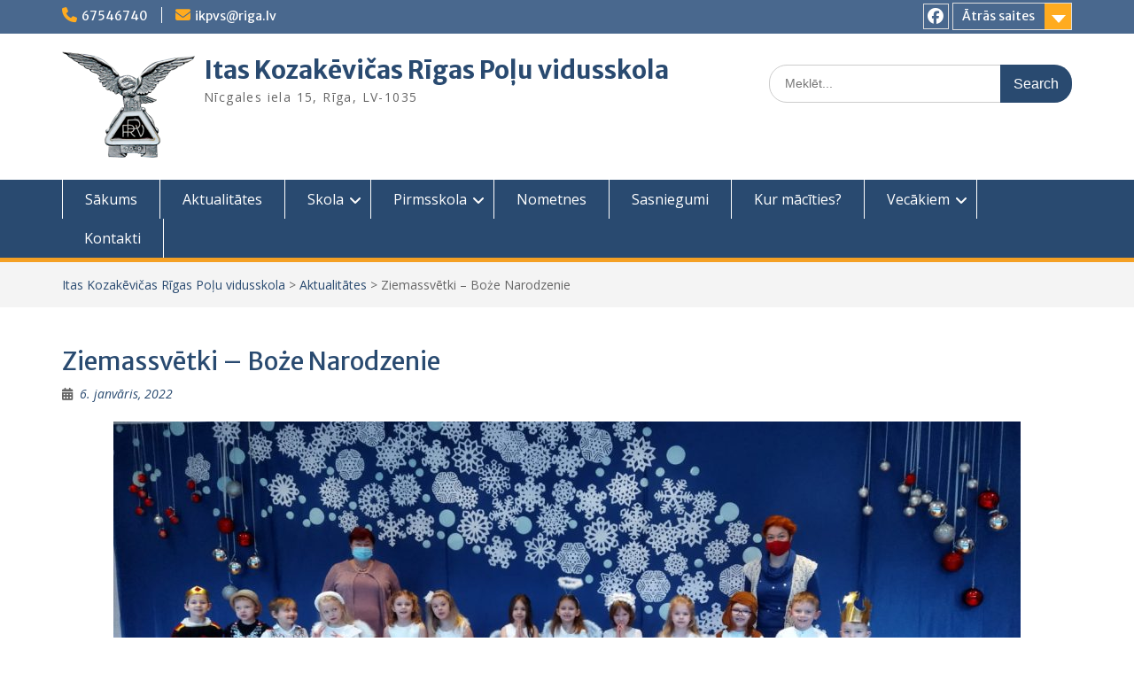

--- FILE ---
content_type: text/html; charset=UTF-8
request_url: http://ikpvs.edu.lv/2022/01/ziemassvetki-boze-narodzenie-2021/
body_size: 14145
content:
<!DOCTYPE html> <html lang="lv"><head>
<meta charset="UTF-8">
<meta name="viewport" content="width=device-width, initial-scale=1">
<link rel="profile" href="http://gmpg.org/xfn/11">
<link rel="pingback" href="http://ikpvs.edu.lv/xmlrpc.php">
<meta name='robots' content='index, follow, max-image-preview:large, max-snippet:-1, max-video-preview:-1' />
<!-- This site is optimized with the Yoast SEO plugin v20.4 - https://yoast.com/wordpress/plugins/seo/ -->
<title>Ziemassvētki - Boże Narodzenie - Itas Kozakēvičas Rīgas Poļu vidusskola</title>
<link rel="canonical" href="http://ikpvs.edu.lv/2022/01/ziemassvetki-boze-narodzenie-2021/" />
<meta property="og:locale" content="lv_LV" />
<meta property="og:type" content="article" />
<meta property="og:title" content="Ziemassvētki - Boże Narodzenie - Itas Kozakēvičas Rīgas Poļu vidusskola" />
<meta property="og:description" content="Gaidot Ziemassvētkus, mūsu pirmsskolas bērni čakli darbojās&nbsp; &#8211; gatavoja telpu, eglīšu rotājumus, atklātnītes, dāvaniņas vecākiem, 0.a, 0.b un 0.c grupu bērni cepa gardas piparkūkas. &nbsp; Visās grupās notika Ziemassvētku pasākumi ar dziesmām, dējām un dāvanām. &nbsp; Svētku dienā 0.a grupas Lasīt vairāk ..." />
<meta property="og:url" content="http://ikpvs.edu.lv/2022/01/ziemassvetki-boze-narodzenie-2021/" />
<meta property="og:site_name" content="Itas Kozakēvičas Rīgas Poļu vidusskola" />
<meta property="article:publisher" content="https://www.facebook.com/ikpvs" />
<meta property="article:published_time" content="2022-01-06T13:28:21+00:00" />
<meta property="article:modified_time" content="2022-01-10T11:59:46+00:00" />
<meta property="og:image" content="http://ikpvs.edu.lv/wp-content/uploads/2022/01/zz10.jpeg" />
<meta property="og:image:width" content="1600" />
<meta property="og:image:height" content="736" />
<meta property="og:image:type" content="image/jpeg" />
<meta name="author" content="Redaktors" />
<meta name="twitter:card" content="summary_large_image" />
<meta name="twitter:label1" content="Written by" />
<meta name="twitter:data1" content="Redaktors" />
<meta name="twitter:label2" content="Est. reading time" />
<meta name="twitter:data2" content="1 minūte" />
<script type="application/ld+json" class="yoast-schema-graph">{"@context":"https://schema.org","@graph":[{"@type":"Article","@id":"http://ikpvs.edu.lv/2022/01/ziemassvetki-boze-narodzenie-2021/#article","isPartOf":{"@id":"http://ikpvs.edu.lv/2022/01/ziemassvetki-boze-narodzenie-2021/"},"author":{"name":"Redaktors","@id":"http://ikpvs.edu.lv/#/schema/person/be1a3af7c22310a92d2bd5e7478f9a49"},"headline":"Ziemassvētki &#8211; Boże Narodzenie","datePublished":"2022-01-06T13:28:21+00:00","dateModified":"2022-01-10T11:59:46+00:00","mainEntityOfPage":{"@id":"http://ikpvs.edu.lv/2022/01/ziemassvetki-boze-narodzenie-2021/"},"wordCount":115,"commentCount":0,"publisher":{"@id":"http://ikpvs.edu.lv/#organization"},"image":{"@id":"http://ikpvs.edu.lv/2022/01/ziemassvetki-boze-narodzenie-2021/#primaryimage"},"thumbnailUrl":"http://ikpvs.edu.lv/wp-content/uploads/2022/01/zz10.jpeg","keywords":["Boże Narodzenie","Ziemassvētki"],"articleSection":["Aktualitātes","Galerejas","Pasākumi"],"inLanguage":"lv"},{"@type":"WebPage","@id":"http://ikpvs.edu.lv/2022/01/ziemassvetki-boze-narodzenie-2021/","url":"http://ikpvs.edu.lv/2022/01/ziemassvetki-boze-narodzenie-2021/","name":"Ziemassvētki - Boże Narodzenie - Itas Kozakēvičas Rīgas Poļu vidusskola","isPartOf":{"@id":"http://ikpvs.edu.lv/#website"},"primaryImageOfPage":{"@id":"http://ikpvs.edu.lv/2022/01/ziemassvetki-boze-narodzenie-2021/#primaryimage"},"image":{"@id":"http://ikpvs.edu.lv/2022/01/ziemassvetki-boze-narodzenie-2021/#primaryimage"},"thumbnailUrl":"http://ikpvs.edu.lv/wp-content/uploads/2022/01/zz10.jpeg","datePublished":"2022-01-06T13:28:21+00:00","dateModified":"2022-01-10T11:59:46+00:00","breadcrumb":{"@id":"http://ikpvs.edu.lv/2022/01/ziemassvetki-boze-narodzenie-2021/#breadcrumb"},"inLanguage":"lv","potentialAction":[{"@type":"ReadAction","target":["http://ikpvs.edu.lv/2022/01/ziemassvetki-boze-narodzenie-2021/"]}]},{"@type":"ImageObject","inLanguage":"lv","@id":"http://ikpvs.edu.lv/2022/01/ziemassvetki-boze-narodzenie-2021/#primaryimage","url":"http://ikpvs.edu.lv/wp-content/uploads/2022/01/zz10.jpeg","contentUrl":"http://ikpvs.edu.lv/wp-content/uploads/2022/01/zz10.jpeg","width":1600,"height":736},{"@type":"BreadcrumbList","@id":"http://ikpvs.edu.lv/2022/01/ziemassvetki-boze-narodzenie-2021/#breadcrumb","itemListElement":[{"@type":"ListItem","position":1,"name":"Home","item":"http://ikpvs.edu.lv/"},{"@type":"ListItem","position":2,"name":"Aktualitātes","item":"http://ikpvs.edu.lv/aktualitates/"},{"@type":"ListItem","position":3,"name":"Ziemassvētki &#8211; Boże Narodzenie"}]},{"@type":"WebSite","@id":"http://ikpvs.edu.lv/#website","url":"http://ikpvs.edu.lv/","name":"Itas Kozakēvičas Rīgas Poļu vidusskola","description":"Nīcgales iela 15, Rīga, LV-1035","publisher":{"@id":"http://ikpvs.edu.lv/#organization"},"potentialAction":[{"@type":"SearchAction","target":{"@type":"EntryPoint","urlTemplate":"http://ikpvs.edu.lv/?s={search_term_string}"},"query-input":"required name=search_term_string"}],"inLanguage":"lv"},{"@type":"Organization","@id":"http://ikpvs.edu.lv/#organization","name":"Itas Kozakēvičas Rīgas Poļu vidusskola","url":"http://ikpvs.edu.lv/","logo":{"@type":"ImageObject","inLanguage":"lv","@id":"http://ikpvs.edu.lv/#/schema/logo/image/","url":"http://ikpvs.edu.lv/wp-content/uploads/2020/09/ikpvs-logo-150x120-1.png","contentUrl":"http://ikpvs.edu.lv/wp-content/uploads/2020/09/ikpvs-logo-150x120-1.png","width":150,"height":120,"caption":"Itas Kozakēvičas Rīgas Poļu vidusskola"},"image":{"@id":"http://ikpvs.edu.lv/#/schema/logo/image/"},"sameAs":["https://www.facebook.com/ikpvs"]},{"@type":"Person","@id":"http://ikpvs.edu.lv/#/schema/person/be1a3af7c22310a92d2bd5e7478f9a49","name":"Redaktors","image":{"@type":"ImageObject","inLanguage":"lv","@id":"http://ikpvs.edu.lv/#/schema/person/image/","url":"http://1.gravatar.com/avatar/a0ea3b6ede925f9548dc09df154f73de?s=96&d=mm&r=g","contentUrl":"http://1.gravatar.com/avatar/a0ea3b6ede925f9548dc09df154f73de?s=96&d=mm&r=g","caption":"Redaktors"},"sameAs":["http://ikpvs.edu.lv"]}]}</script>
<!-- / Yoast SEO plugin. -->
<link rel='dns-prefetch' href='//fonts.googleapis.com' />
<link rel="alternate" type="application/rss+xml" title="Itas Kozakēvičas Rīgas Poļu vidusskola&raquo; Plūsma" href="http://ikpvs.edu.lv/feed/" />
<link rel="alternate" type="application/rss+xml" title="Komentāru plūsma" href="http://ikpvs.edu.lv/comments/feed/" />
<link rel="alternate" type="text/calendar" title="Itas Kozakēvičas Rīgas Poļu vidusskola &raquo; iCal Feed" href="http://ikpvs.edu.lv/events/?ical=1" />
<script type="text/javascript">
/* <![CDATA[ */
window._wpemojiSettings = {"baseUrl":"https:\/\/s.w.org\/images\/core\/emoji\/14.0.0\/72x72\/","ext":".png","svgUrl":"https:\/\/s.w.org\/images\/core\/emoji\/14.0.0\/svg\/","svgExt":".svg","source":{"concatemoji":"http:\/\/ikpvs.edu.lv\/wp-includes\/js\/wp-emoji-release.min.js?ver=6.4.7"}};
/*! This file is auto-generated */
!function(i,n){var o,s,e;function c(e){try{var t={supportTests:e,timestamp:(new Date).valueOf()};sessionStorage.setItem(o,JSON.stringify(t))}catch(e){}}function p(e,t,n){e.clearRect(0,0,e.canvas.width,e.canvas.height),e.fillText(t,0,0);var t=new Uint32Array(e.getImageData(0,0,e.canvas.width,e.canvas.height).data),r=(e.clearRect(0,0,e.canvas.width,e.canvas.height),e.fillText(n,0,0),new Uint32Array(e.getImageData(0,0,e.canvas.width,e.canvas.height).data));return t.every(function(e,t){return e===r[t]})}function u(e,t,n){switch(t){case"flag":return n(e,"\ud83c\udff3\ufe0f\u200d\u26a7\ufe0f","\ud83c\udff3\ufe0f\u200b\u26a7\ufe0f")?!1:!n(e,"\ud83c\uddfa\ud83c\uddf3","\ud83c\uddfa\u200b\ud83c\uddf3")&&!n(e,"\ud83c\udff4\udb40\udc67\udb40\udc62\udb40\udc65\udb40\udc6e\udb40\udc67\udb40\udc7f","\ud83c\udff4\u200b\udb40\udc67\u200b\udb40\udc62\u200b\udb40\udc65\u200b\udb40\udc6e\u200b\udb40\udc67\u200b\udb40\udc7f");case"emoji":return!n(e,"\ud83e\udef1\ud83c\udffb\u200d\ud83e\udef2\ud83c\udfff","\ud83e\udef1\ud83c\udffb\u200b\ud83e\udef2\ud83c\udfff")}return!1}function f(e,t,n){var r="undefined"!=typeof WorkerGlobalScope&&self instanceof WorkerGlobalScope?new OffscreenCanvas(300,150):i.createElement("canvas"),a=r.getContext("2d",{willReadFrequently:!0}),o=(a.textBaseline="top",a.font="600 32px Arial",{});return e.forEach(function(e){o[e]=t(a,e,n)}),o}function t(e){var t=i.createElement("script");t.src=e,t.defer=!0,i.head.appendChild(t)}"undefined"!=typeof Promise&&(o="wpEmojiSettingsSupports",s=["flag","emoji"],n.supports={everything:!0,everythingExceptFlag:!0},e=new Promise(function(e){i.addEventListener("DOMContentLoaded",e,{once:!0})}),new Promise(function(t){var n=function(){try{var e=JSON.parse(sessionStorage.getItem(o));if("object"==typeof e&&"number"==typeof e.timestamp&&(new Date).valueOf()<e.timestamp+604800&&"object"==typeof e.supportTests)return e.supportTests}catch(e){}return null}();if(!n){if("undefined"!=typeof Worker&&"undefined"!=typeof OffscreenCanvas&&"undefined"!=typeof URL&&URL.createObjectURL&&"undefined"!=typeof Blob)try{var e="postMessage("+f.toString()+"("+[JSON.stringify(s),u.toString(),p.toString()].join(",")+"));",r=new Blob([e],{type:"text/javascript"}),a=new Worker(URL.createObjectURL(r),{name:"wpTestEmojiSupports"});return void(a.onmessage=function(e){c(n=e.data),a.terminate(),t(n)})}catch(e){}c(n=f(s,u,p))}t(n)}).then(function(e){for(var t in e)n.supports[t]=e[t],n.supports.everything=n.supports.everything&&n.supports[t],"flag"!==t&&(n.supports.everythingExceptFlag=n.supports.everythingExceptFlag&&n.supports[t]);n.supports.everythingExceptFlag=n.supports.everythingExceptFlag&&!n.supports.flag,n.DOMReady=!1,n.readyCallback=function(){n.DOMReady=!0}}).then(function(){return e}).then(function(){var e;n.supports.everything||(n.readyCallback(),(e=n.source||{}).concatemoji?t(e.concatemoji):e.wpemoji&&e.twemoji&&(t(e.twemoji),t(e.wpemoji)))}))}((window,document),window._wpemojiSettings);
/* ]]> */
</script>
<style id='wp-emoji-styles-inline-css' type='text/css'>
img.wp-smiley, img.emoji {
display: inline !important;
border: none !important;
box-shadow: none !important;
height: 1em !important;
width: 1em !important;
margin: 0 0.07em !important;
vertical-align: -0.1em !important;
background: none !important;
padding: 0 !important;
}
</style>
<!-- <link rel='stylesheet' id='wp-block-library-css' href='http://ikpvs.edu.lv/wp-includes/css/dist/block-library/style.min.css?ver=6.4.7' type='text/css' media='all' /> -->
<link rel="stylesheet" type="text/css" href="//ikpvs.edu.lv/wp-content/cache/wpfc-minified/97bpoqw1/hcc2c.css" media="all"/>
<style id='wp-block-library-theme-inline-css' type='text/css'>
.wp-block-audio figcaption{color:#555;font-size:13px;text-align:center}.is-dark-theme .wp-block-audio figcaption{color:hsla(0,0%,100%,.65)}.wp-block-audio{margin:0 0 1em}.wp-block-code{border:1px solid #ccc;border-radius:4px;font-family:Menlo,Consolas,monaco,monospace;padding:.8em 1em}.wp-block-embed figcaption{color:#555;font-size:13px;text-align:center}.is-dark-theme .wp-block-embed figcaption{color:hsla(0,0%,100%,.65)}.wp-block-embed{margin:0 0 1em}.blocks-gallery-caption{color:#555;font-size:13px;text-align:center}.is-dark-theme .blocks-gallery-caption{color:hsla(0,0%,100%,.65)}.wp-block-image figcaption{color:#555;font-size:13px;text-align:center}.is-dark-theme .wp-block-image figcaption{color:hsla(0,0%,100%,.65)}.wp-block-image{margin:0 0 1em}.wp-block-pullquote{border-bottom:4px solid;border-top:4px solid;color:currentColor;margin-bottom:1.75em}.wp-block-pullquote cite,.wp-block-pullquote footer,.wp-block-pullquote__citation{color:currentColor;font-size:.8125em;font-style:normal;text-transform:uppercase}.wp-block-quote{border-left:.25em solid;margin:0 0 1.75em;padding-left:1em}.wp-block-quote cite,.wp-block-quote footer{color:currentColor;font-size:.8125em;font-style:normal;position:relative}.wp-block-quote.has-text-align-right{border-left:none;border-right:.25em solid;padding-left:0;padding-right:1em}.wp-block-quote.has-text-align-center{border:none;padding-left:0}.wp-block-quote.is-large,.wp-block-quote.is-style-large,.wp-block-quote.is-style-plain{border:none}.wp-block-search .wp-block-search__label{font-weight:700}.wp-block-search__button{border:1px solid #ccc;padding:.375em .625em}:where(.wp-block-group.has-background){padding:1.25em 2.375em}.wp-block-separator.has-css-opacity{opacity:.4}.wp-block-separator{border:none;border-bottom:2px solid;margin-left:auto;margin-right:auto}.wp-block-separator.has-alpha-channel-opacity{opacity:1}.wp-block-separator:not(.is-style-wide):not(.is-style-dots){width:100px}.wp-block-separator.has-background:not(.is-style-dots){border-bottom:none;height:1px}.wp-block-separator.has-background:not(.is-style-wide):not(.is-style-dots){height:2px}.wp-block-table{margin:0 0 1em}.wp-block-table td,.wp-block-table th{word-break:normal}.wp-block-table figcaption{color:#555;font-size:13px;text-align:center}.is-dark-theme .wp-block-table figcaption{color:hsla(0,0%,100%,.65)}.wp-block-video figcaption{color:#555;font-size:13px;text-align:center}.is-dark-theme .wp-block-video figcaption{color:hsla(0,0%,100%,.65)}.wp-block-video{margin:0 0 1em}.wp-block-template-part.has-background{margin-bottom:0;margin-top:0;padding:1.25em 2.375em}
</style>
<style id='classic-theme-styles-inline-css' type='text/css'>
/*! This file is auto-generated */
.wp-block-button__link{color:#fff;background-color:#32373c;border-radius:9999px;box-shadow:none;text-decoration:none;padding:calc(.667em + 2px) calc(1.333em + 2px);font-size:1.125em}.wp-block-file__button{background:#32373c;color:#fff;text-decoration:none}
</style>
<style id='global-styles-inline-css' type='text/css'>
body{--wp--preset--color--black: #000;--wp--preset--color--cyan-bluish-gray: #abb8c3;--wp--preset--color--white: #ffffff;--wp--preset--color--pale-pink: #f78da7;--wp--preset--color--vivid-red: #cf2e2e;--wp--preset--color--luminous-vivid-orange: #ff6900;--wp--preset--color--luminous-vivid-amber: #fcb900;--wp--preset--color--light-green-cyan: #7bdcb5;--wp--preset--color--vivid-green-cyan: #00d084;--wp--preset--color--pale-cyan-blue: #8ed1fc;--wp--preset--color--vivid-cyan-blue: #0693e3;--wp--preset--color--vivid-purple: #9b51e0;--wp--preset--color--gray: #666666;--wp--preset--color--light-gray: #f3f3f3;--wp--preset--color--dark-gray: #222222;--wp--preset--color--blue: #294a70;--wp--preset--color--dark-blue: #15305b;--wp--preset--color--navy-blue: #00387d;--wp--preset--color--sky-blue: #49688e;--wp--preset--color--light-blue: #6081a7;--wp--preset--color--yellow: #f4a024;--wp--preset--color--dark-yellow: #ffab1f;--wp--preset--color--red: #e4572e;--wp--preset--color--green: #54b77e;--wp--preset--gradient--vivid-cyan-blue-to-vivid-purple: linear-gradient(135deg,rgba(6,147,227,1) 0%,rgb(155,81,224) 100%);--wp--preset--gradient--light-green-cyan-to-vivid-green-cyan: linear-gradient(135deg,rgb(122,220,180) 0%,rgb(0,208,130) 100%);--wp--preset--gradient--luminous-vivid-amber-to-luminous-vivid-orange: linear-gradient(135deg,rgba(252,185,0,1) 0%,rgba(255,105,0,1) 100%);--wp--preset--gradient--luminous-vivid-orange-to-vivid-red: linear-gradient(135deg,rgba(255,105,0,1) 0%,rgb(207,46,46) 100%);--wp--preset--gradient--very-light-gray-to-cyan-bluish-gray: linear-gradient(135deg,rgb(238,238,238) 0%,rgb(169,184,195) 100%);--wp--preset--gradient--cool-to-warm-spectrum: linear-gradient(135deg,rgb(74,234,220) 0%,rgb(151,120,209) 20%,rgb(207,42,186) 40%,rgb(238,44,130) 60%,rgb(251,105,98) 80%,rgb(254,248,76) 100%);--wp--preset--gradient--blush-light-purple: linear-gradient(135deg,rgb(255,206,236) 0%,rgb(152,150,240) 100%);--wp--preset--gradient--blush-bordeaux: linear-gradient(135deg,rgb(254,205,165) 0%,rgb(254,45,45) 50%,rgb(107,0,62) 100%);--wp--preset--gradient--luminous-dusk: linear-gradient(135deg,rgb(255,203,112) 0%,rgb(199,81,192) 50%,rgb(65,88,208) 100%);--wp--preset--gradient--pale-ocean: linear-gradient(135deg,rgb(255,245,203) 0%,rgb(182,227,212) 50%,rgb(51,167,181) 100%);--wp--preset--gradient--electric-grass: linear-gradient(135deg,rgb(202,248,128) 0%,rgb(113,206,126) 100%);--wp--preset--gradient--midnight: linear-gradient(135deg,rgb(2,3,129) 0%,rgb(40,116,252) 100%);--wp--preset--font-size--small: 13px;--wp--preset--font-size--medium: 20px;--wp--preset--font-size--large: 28px;--wp--preset--font-size--x-large: 42px;--wp--preset--font-size--normal: 16px;--wp--preset--font-size--huge: 32px;--wp--preset--spacing--20: 0.44rem;--wp--preset--spacing--30: 0.67rem;--wp--preset--spacing--40: 1rem;--wp--preset--spacing--50: 1.5rem;--wp--preset--spacing--60: 2.25rem;--wp--preset--spacing--70: 3.38rem;--wp--preset--spacing--80: 5.06rem;--wp--preset--shadow--natural: 6px 6px 9px rgba(0, 0, 0, 0.2);--wp--preset--shadow--deep: 12px 12px 50px rgba(0, 0, 0, 0.4);--wp--preset--shadow--sharp: 6px 6px 0px rgba(0, 0, 0, 0.2);--wp--preset--shadow--outlined: 6px 6px 0px -3px rgba(255, 255, 255, 1), 6px 6px rgba(0, 0, 0, 1);--wp--preset--shadow--crisp: 6px 6px 0px rgba(0, 0, 0, 1);}:where(.is-layout-flex){gap: 0.5em;}:where(.is-layout-grid){gap: 0.5em;}body .is-layout-flow > .alignleft{float: left;margin-inline-start: 0;margin-inline-end: 2em;}body .is-layout-flow > .alignright{float: right;margin-inline-start: 2em;margin-inline-end: 0;}body .is-layout-flow > .aligncenter{margin-left: auto !important;margin-right: auto !important;}body .is-layout-constrained > .alignleft{float: left;margin-inline-start: 0;margin-inline-end: 2em;}body .is-layout-constrained > .alignright{float: right;margin-inline-start: 2em;margin-inline-end: 0;}body .is-layout-constrained > .aligncenter{margin-left: auto !important;margin-right: auto !important;}body .is-layout-constrained > :where(:not(.alignleft):not(.alignright):not(.alignfull)){max-width: var(--wp--style--global--content-size);margin-left: auto !important;margin-right: auto !important;}body .is-layout-constrained > .alignwide{max-width: var(--wp--style--global--wide-size);}body .is-layout-flex{display: flex;}body .is-layout-flex{flex-wrap: wrap;align-items: center;}body .is-layout-flex > *{margin: 0;}body .is-layout-grid{display: grid;}body .is-layout-grid > *{margin: 0;}:where(.wp-block-columns.is-layout-flex){gap: 2em;}:where(.wp-block-columns.is-layout-grid){gap: 2em;}:where(.wp-block-post-template.is-layout-flex){gap: 1.25em;}:where(.wp-block-post-template.is-layout-grid){gap: 1.25em;}.has-black-color{color: var(--wp--preset--color--black) !important;}.has-cyan-bluish-gray-color{color: var(--wp--preset--color--cyan-bluish-gray) !important;}.has-white-color{color: var(--wp--preset--color--white) !important;}.has-pale-pink-color{color: var(--wp--preset--color--pale-pink) !important;}.has-vivid-red-color{color: var(--wp--preset--color--vivid-red) !important;}.has-luminous-vivid-orange-color{color: var(--wp--preset--color--luminous-vivid-orange) !important;}.has-luminous-vivid-amber-color{color: var(--wp--preset--color--luminous-vivid-amber) !important;}.has-light-green-cyan-color{color: var(--wp--preset--color--light-green-cyan) !important;}.has-vivid-green-cyan-color{color: var(--wp--preset--color--vivid-green-cyan) !important;}.has-pale-cyan-blue-color{color: var(--wp--preset--color--pale-cyan-blue) !important;}.has-vivid-cyan-blue-color{color: var(--wp--preset--color--vivid-cyan-blue) !important;}.has-vivid-purple-color{color: var(--wp--preset--color--vivid-purple) !important;}.has-black-background-color{background-color: var(--wp--preset--color--black) !important;}.has-cyan-bluish-gray-background-color{background-color: var(--wp--preset--color--cyan-bluish-gray) !important;}.has-white-background-color{background-color: var(--wp--preset--color--white) !important;}.has-pale-pink-background-color{background-color: var(--wp--preset--color--pale-pink) !important;}.has-vivid-red-background-color{background-color: var(--wp--preset--color--vivid-red) !important;}.has-luminous-vivid-orange-background-color{background-color: var(--wp--preset--color--luminous-vivid-orange) !important;}.has-luminous-vivid-amber-background-color{background-color: var(--wp--preset--color--luminous-vivid-amber) !important;}.has-light-green-cyan-background-color{background-color: var(--wp--preset--color--light-green-cyan) !important;}.has-vivid-green-cyan-background-color{background-color: var(--wp--preset--color--vivid-green-cyan) !important;}.has-pale-cyan-blue-background-color{background-color: var(--wp--preset--color--pale-cyan-blue) !important;}.has-vivid-cyan-blue-background-color{background-color: var(--wp--preset--color--vivid-cyan-blue) !important;}.has-vivid-purple-background-color{background-color: var(--wp--preset--color--vivid-purple) !important;}.has-black-border-color{border-color: var(--wp--preset--color--black) !important;}.has-cyan-bluish-gray-border-color{border-color: var(--wp--preset--color--cyan-bluish-gray) !important;}.has-white-border-color{border-color: var(--wp--preset--color--white) !important;}.has-pale-pink-border-color{border-color: var(--wp--preset--color--pale-pink) !important;}.has-vivid-red-border-color{border-color: var(--wp--preset--color--vivid-red) !important;}.has-luminous-vivid-orange-border-color{border-color: var(--wp--preset--color--luminous-vivid-orange) !important;}.has-luminous-vivid-amber-border-color{border-color: var(--wp--preset--color--luminous-vivid-amber) !important;}.has-light-green-cyan-border-color{border-color: var(--wp--preset--color--light-green-cyan) !important;}.has-vivid-green-cyan-border-color{border-color: var(--wp--preset--color--vivid-green-cyan) !important;}.has-pale-cyan-blue-border-color{border-color: var(--wp--preset--color--pale-cyan-blue) !important;}.has-vivid-cyan-blue-border-color{border-color: var(--wp--preset--color--vivid-cyan-blue) !important;}.has-vivid-purple-border-color{border-color: var(--wp--preset--color--vivid-purple) !important;}.has-vivid-cyan-blue-to-vivid-purple-gradient-background{background: var(--wp--preset--gradient--vivid-cyan-blue-to-vivid-purple) !important;}.has-light-green-cyan-to-vivid-green-cyan-gradient-background{background: var(--wp--preset--gradient--light-green-cyan-to-vivid-green-cyan) !important;}.has-luminous-vivid-amber-to-luminous-vivid-orange-gradient-background{background: var(--wp--preset--gradient--luminous-vivid-amber-to-luminous-vivid-orange) !important;}.has-luminous-vivid-orange-to-vivid-red-gradient-background{background: var(--wp--preset--gradient--luminous-vivid-orange-to-vivid-red) !important;}.has-very-light-gray-to-cyan-bluish-gray-gradient-background{background: var(--wp--preset--gradient--very-light-gray-to-cyan-bluish-gray) !important;}.has-cool-to-warm-spectrum-gradient-background{background: var(--wp--preset--gradient--cool-to-warm-spectrum) !important;}.has-blush-light-purple-gradient-background{background: var(--wp--preset--gradient--blush-light-purple) !important;}.has-blush-bordeaux-gradient-background{background: var(--wp--preset--gradient--blush-bordeaux) !important;}.has-luminous-dusk-gradient-background{background: var(--wp--preset--gradient--luminous-dusk) !important;}.has-pale-ocean-gradient-background{background: var(--wp--preset--gradient--pale-ocean) !important;}.has-electric-grass-gradient-background{background: var(--wp--preset--gradient--electric-grass) !important;}.has-midnight-gradient-background{background: var(--wp--preset--gradient--midnight) !important;}.has-small-font-size{font-size: var(--wp--preset--font-size--small) !important;}.has-medium-font-size{font-size: var(--wp--preset--font-size--medium) !important;}.has-large-font-size{font-size: var(--wp--preset--font-size--large) !important;}.has-x-large-font-size{font-size: var(--wp--preset--font-size--x-large) !important;}
.wp-block-navigation a:where(:not(.wp-element-button)){color: inherit;}
:where(.wp-block-post-template.is-layout-flex){gap: 1.25em;}:where(.wp-block-post-template.is-layout-grid){gap: 1.25em;}
:where(.wp-block-columns.is-layout-flex){gap: 2em;}:where(.wp-block-columns.is-layout-grid){gap: 2em;}
.wp-block-pullquote{font-size: 1.5em;line-height: 1.6;}
</style>
<!-- <link rel='stylesheet' id='contact-form-7-css' href='http://ikpvs.edu.lv/wp-content/plugins/contact-form-7/includes/css/styles.css?ver=5.7.6' type='text/css' media='all' /> -->
<!-- <link rel='stylesheet' id='wpemfb-lightbox-css' href='http://ikpvs.edu.lv/wp-content/plugins/wp-embed-facebook/templates/lightbox/css/lightbox.css?ver=3.0.10' type='text/css' media='all' /> -->
<!-- <link rel='stylesheet' id='ngg_trigger_buttons-css' href='http://ikpvs.edu.lv/wp-content/plugins/nextgen-gallery/static/GalleryDisplay/trigger_buttons.css?ver=3.59.6' type='text/css' media='all' /> -->
<!-- <link rel='stylesheet' id='simplelightbox-0-css' href='http://ikpvs.edu.lv/wp-content/plugins/nextgen-gallery/static/Lightbox/simplelightbox/simple-lightbox.css?ver=3.59.6' type='text/css' media='all' /> -->
<!-- <link rel='stylesheet' id='fontawesome_v4_shim_style-css' href='http://ikpvs.edu.lv/wp-content/plugins/nextgen-gallery/static/FontAwesome/css/v4-shims.min.css?ver=6.4.7' type='text/css' media='all' /> -->
<!-- <link rel='stylesheet' id='fontawesome-css' href='http://ikpvs.edu.lv/wp-content/plugins/nextgen-gallery/static/FontAwesome/css/all.min.css?ver=6.4.7' type='text/css' media='all' /> -->
<!-- <link rel='stylesheet' id='nextgen_basic_imagebrowser_style-css' href='http://ikpvs.edu.lv/wp-content/plugins/nextgen-gallery/static/ImageBrowser/style.css?ver=3.59.6' type='text/css' media='all' /> -->
<link rel="stylesheet" type="text/css" href="//ikpvs.edu.lv/wp-content/cache/wpfc-minified/1r3j61o5/hcd84.css" media="all"/>
<link rel='stylesheet' id='education-hub-google-fonts-css' href='//fonts.googleapis.com/css?family=Open+Sans%3A600%2C400%2C400italic%2C300%2C100%2C700%7CMerriweather+Sans%3A400%2C700&#038;ver=6.4.7' type='text/css' media='all' />
<!-- <link rel='stylesheet' id='education-hub-style-css' href='http://ikpvs.edu.lv/wp-content/themes/education-hub/style.css?ver=3.0' type='text/css' media='all' /> -->
<!-- <link rel='stylesheet' id='education-hub-block-style-css' href='http://ikpvs.edu.lv/wp-content/themes/education-hub/css/blocks.css?ver=20201208' type='text/css' media='all' /> -->
<link rel="stylesheet" type="text/css" href="//ikpvs.edu.lv/wp-content/cache/wpfc-minified/1nkgmqyv/hccnn.css" media="all"/>
<script src='//ikpvs.edu.lv/wp-content/cache/wpfc-minified/30sktvgv/hcc2c.js' type="text/javascript"></script>
<!-- <script type="text/javascript" src="http://ikpvs.edu.lv/wp-includes/js/jquery/jquery.min.js?ver=3.7.1" id="jquery-core-js"></script> -->
<!-- <script type="text/javascript" src="http://ikpvs.edu.lv/wp-includes/js/jquery/jquery-migrate.min.js?ver=3.4.1" id="jquery-migrate-js"></script> -->
<!-- <script type="text/javascript" src="http://ikpvs.edu.lv/wp-content/plugins/wp-embed-facebook/templates/lightbox/js/lightbox.min.js?ver=3.0.10" id="wpemfb-lightbox-js"></script> -->
<script type="text/javascript" id="wpemfb-fbjs-js-extra">
/* <![CDATA[ */
var WEF = {"local":"en_US","version":"v6.0","fb_id":""};
/* ]]> */
</script>
<script src='//ikpvs.edu.lv/wp-content/cache/wpfc-minified/6m8sbzyn/hcc2c.js' type="text/javascript"></script>
<!-- <script type="text/javascript" src="http://ikpvs.edu.lv/wp-content/plugins/wp-embed-facebook/inc/js/fb.min.js?ver=3.0.10" id="wpemfb-fbjs-js"></script> -->
<script type="text/javascript" id="photocrati_ajax-js-extra">
/* <![CDATA[ */
var photocrati_ajax = {"url":"http:\/\/ikpvs.edu.lv\/index.php?photocrati_ajax=1","rest_url":"http:\/\/ikpvs.edu.lv\/wp-json\/","wp_home_url":"http:\/\/ikpvs.edu.lv","wp_site_url":"http:\/\/ikpvs.edu.lv","wp_root_url":"http:\/\/ikpvs.edu.lv","wp_plugins_url":"http:\/\/ikpvs.edu.lv\/wp-content\/plugins","wp_content_url":"http:\/\/ikpvs.edu.lv\/wp-content","wp_includes_url":"http:\/\/ikpvs.edu.lv\/wp-includes\/","ngg_param_slug":"nggallery","rest_nonce":"797397720a"};
/* ]]> */
</script>
<script src='//ikpvs.edu.lv/wp-content/cache/wpfc-minified/9lx23t9v/hcd84.js' type="text/javascript"></script>
<!-- <script type="text/javascript" src="http://ikpvs.edu.lv/wp-content/plugins/nextgen-gallery/static/Legacy/ajax.min.js?ver=3.59.6" id="photocrati_ajax-js"></script> -->
<!-- <script type="text/javascript" src="http://ikpvs.edu.lv/wp-content/plugins/nextgen-gallery/static/FontAwesome/js/v4-shims.min.js?ver=5.3.1" id="fontawesome_v4_shim-js"></script> -->
<!-- <script type="text/javascript" defer crossorigin="anonymous" data-auto-replace-svg="false" data-keep-original-source="false" data-search-pseudo-elements src="http://ikpvs.edu.lv/wp-content/plugins/nextgen-gallery/static/FontAwesome/js/all.min.js?ver=5.3.1" id="fontawesome-js"></script> -->
<link rel="https://api.w.org/" href="http://ikpvs.edu.lv/wp-json/" /><link rel="alternate" type="application/json" href="http://ikpvs.edu.lv/wp-json/wp/v2/posts/3066" /><link rel="EditURI" type="application/rsd+xml" title="RSD" href="http://ikpvs.edu.lv/xmlrpc.php?rsd" />
<meta name="generator" content="WordPress 6.4.7" />
<link rel='shortlink' href='http://ikpvs.edu.lv/?p=3066' />
<link rel="alternate" type="application/json+oembed" href="http://ikpvs.edu.lv/wp-json/oembed/1.0/embed?url=http%3A%2F%2Fikpvs.edu.lv%2F2022%2F01%2Fziemassvetki-boze-narodzenie-2021%2F" />
<link rel="alternate" type="text/xml+oembed" href="http://ikpvs.edu.lv/wp-json/oembed/1.0/embed?url=http%3A%2F%2Fikpvs.edu.lv%2F2022%2F01%2Fziemassvetki-boze-narodzenie-2021%2F&#038;format=xml" />
<style>
/* CSS added by Hide Metadata Plugin */
.entry-meta .byline:before,
.entry-header .entry-meta span.byline:before,
.entry-meta .byline:after,
.entry-header .entry-meta span.byline:after,
.single .byline, .group-blog .byline,
.entry-meta .byline,
.entry-header .entry-meta > span.byline,
.entry-meta .author.vcard  {
content: '';
display: none;
margin: 0;
}</style>
<meta name="tec-api-version" content="v1"><meta name="tec-api-origin" content="http://ikpvs.edu.lv"><link rel="https://theeventscalendar.com/" href="http://ikpvs.edu.lv/wp-json/tribe/events/v1/" /><link rel="icon" href="http://ikpvs.edu.lv/wp-content/uploads/2020/09/ikpvs-logo-150x150.png" sizes="32x32" />
<link rel="icon" href="http://ikpvs.edu.lv/wp-content/uploads/2020/09/ikpvs-logo-270x270.png" sizes="192x192" />
<link rel="apple-touch-icon" href="http://ikpvs.edu.lv/wp-content/uploads/2020/09/ikpvs-logo-270x270.png" />
<meta name="msapplication-TileImage" content="http://ikpvs.edu.lv/wp-content/uploads/2020/09/ikpvs-logo-270x270.png" />
</head>
<body class="post-template-default single single-post postid-3066 single-format-standard wp-custom-logo wp-embed-responsive tribe-no-js group-blog site-layout-fluid global-layout-no-sidebar">
<div id="page" class="container hfeed site">
<a class="skip-link screen-reader-text" href="#content">Skip to content</a>
<div id="tophead">
<div class="container">
<div id="quick-contact">
<ul>
<li class="quick-call"><a href="tel:67546740">67546740</a></li>
<li class="quick-email"><a href="mailto:ikpvs@riga.lv">ikpvs@riga.lv</a></li>
</ul>
</div>
<div class="quick-links">
<a href="#" class="links-btn">Ātrās saites</a>
<ul id="menu-footer-menu" class="menu"><li id="menu-item-108" class="menu-item menu-item-type-post_type menu-item-object-page menu-item-home menu-item-108"><a href="http://ikpvs.edu.lv/">Sākums</a></li>
<li id="menu-item-109" class="menu-item menu-item-type-post_type menu-item-object-page current_page_parent menu-item-109"><a href="http://ikpvs.edu.lv/aktualitates/">Aktualitātes</a></li>
<li id="menu-item-101" class="menu-item menu-item-type-post_type menu-item-object-page menu-item-101"><a href="http://ikpvs.edu.lv/skola/">Skola</a></li>
<li id="menu-item-102" class="menu-item menu-item-type-post_type menu-item-object-page menu-item-102"><a href="http://ikpvs.edu.lv/pirmsskola/">Pirmsskola</a></li>
<li id="menu-item-2275" class="menu-item menu-item-type-taxonomy menu-item-object-category menu-item-2275"><a href="http://ikpvs.edu.lv/category/sasniegumi/">Sasniegumi</a></li>
<li id="menu-item-3019" class="menu-item menu-item-type-taxonomy menu-item-object-category menu-item-3019"><a href="http://ikpvs.edu.lv/category/vecakiem/">Vecākiem</a></li>
<li id="menu-item-3116" class="menu-item menu-item-type-post_type menu-item-object-page menu-item-3116"><a href="http://ikpvs.edu.lv/vakances/">Vakances</a></li>
<li id="menu-item-106" class="menu-item menu-item-type-post_type menu-item-object-page menu-item-106"><a href="http://ikpvs.edu.lv/kontakti/">Kontakti</a></li>
<li id="menu-item-4370" class="menu-item menu-item-type-post_type menu-item-object-page menu-item-privacy-policy menu-item-4370"><a rel="privacy-policy" href="http://ikpvs.edu.lv/privatuma-politika/">Privātuma politika</a></li>
</ul>				</div>
<div class="header-social-wrapper">
<div class="widget education_hub_widget_social"><ul id="menu-social-menu" class="menu"><li id="menu-item-20" class="menu-item menu-item-type-custom menu-item-object-custom menu-item-20"><a href="https://www.facebook.com/rikpvs"><span class="screen-reader-text">Facebook</span></a></li>
</ul></div>				</div><!-- .header-social-wrapper -->
</div> <!-- .container -->
</div><!--  #tophead -->
<header id="masthead" class="site-header" role="banner"><div class="container">			    <div class="site-branding">
<a href="http://ikpvs.edu.lv/" class="custom-logo-link" rel="home"><img width="150" height="120" src="http://ikpvs.edu.lv/wp-content/uploads/2020/09/ikpvs-logo-150x120-1.png" class="custom-logo" alt="Logo - Rīgas Itas Kozakēvičas Poļu vidusskola" decoding="async" /></a>
<div id="site-identity">
<p class="site-title"><a href="http://ikpvs.edu.lv/" rel="home">Itas Kozakēvičas Rīgas Poļu vidusskola</a></p>
<p class="site-description">Nīcgales iela 15, Rīga, LV-1035</p>
</div><!-- #site-identity -->
</div><!-- .site-branding -->
<div class="search-section">
<form role="search" method="get" class="search-form" action="http://ikpvs.edu.lv/">
<label>
<span class="screen-reader-text">Search for:</span>
<input type="search" class="search-field" placeholder="Meklēt..." value="" name="s" title="Search for:" />
</label>
<input type="submit" class="search-submit" value="Search" />
</form>		    </div>
</div><!-- .container --></header><!-- #masthead -->    <div id="main-nav" class="clear-fix">
<div class="container">
<nav id="site-navigation" class="main-navigation" role="navigation">
<button class="menu-toggle" aria-controls="primary-menu" aria-expanded="false">
<i class="fa fa-bars"></i>
<i class="fa fa-close"></i>
Menu</button>
<div class="wrap-menu-content">
<div class="menu-main-menu-container"><ul id="primary-menu" class="menu"><li id="menu-item-71" class="menu-item menu-item-type-post_type menu-item-object-page menu-item-home menu-item-71"><a href="http://ikpvs.edu.lv/">Sākums</a></li>
<li id="menu-item-72" class="menu-item menu-item-type-post_type menu-item-object-page current_page_parent menu-item-72"><a href="http://ikpvs.edu.lv/aktualitates/">Aktualitātes</a></li>
<li id="menu-item-84" class="menu-item menu-item-type-post_type menu-item-object-page menu-item-has-children menu-item-84"><a href="http://ikpvs.edu.lv/skola/">Skola</a>
<ul class="sub-menu">
<li id="menu-item-3228" class="menu-item menu-item-type-post_type menu-item-object-page menu-item-3228"><a href="http://ikpvs.edu.lv/par-mums/">Par mums</a></li>
<li id="menu-item-98" class="menu-item menu-item-type-post_type menu-item-object-page menu-item-98"><a href="http://ikpvs.edu.lv/skola/dokumenti/">Skolas dokumenti</a></li>
<li id="menu-item-6038" class="menu-item menu-item-type-post_type menu-item-object-page menu-item-has-children menu-item-6038"><a href="http://ikpvs.edu.lv/pirmsskola-uznemsana/">Uzņemšana</a>
<ul class="sub-menu">
<li id="menu-item-1525" class="menu-item menu-item-type-post_type menu-item-object-page menu-item-1525"><a href="http://ikpvs.edu.lv/pirmsskola/uznemsana/1-klase/">1. klase</a></li>
<li id="menu-item-6049" class="menu-item menu-item-type-post_type menu-item-object-page menu-item-6049"><a href="http://ikpvs.edu.lv/pirmsskola/uznemsana/2-9-klase/">2.-9. klase</a></li>
<li id="menu-item-86" class="menu-item menu-item-type-post_type menu-item-object-page menu-item-has-children menu-item-86"><a href="http://ikpvs.edu.lv/skola/5-12-klase/">10.-12. klase &#8211; Vidusskola</a>
<ul class="sub-menu">
<li id="menu-item-89" class="menu-item menu-item-type-post_type menu-item-object-page menu-item-89"><a href="http://ikpvs.edu.lv/skola/izveles-kursi/">Izvēles kursi</a></li>
</ul>
</li>
</ul>
</li>
<li id="menu-item-90" class="menu-item menu-item-type-post_type menu-item-object-page menu-item-90"><a href="http://ikpvs.edu.lv/skola/skolas-padome/">Skolas padome</a></li>
<li id="menu-item-91" class="menu-item menu-item-type-post_type menu-item-object-page menu-item-91"><a href="http://ikpvs.edu.lv/skola/skolenu-pasparvalde/">Skolēnu pašpārvalde</a></li>
<li id="menu-item-6082" class="menu-item menu-item-type-post_type menu-item-object-page menu-item-6082"><a href="http://ikpvs.edu.lv/absolventi/">Absolventi</a></li>
<li id="menu-item-4927" class="menu-item menu-item-type-post_type menu-item-object-page menu-item-4927"><a href="http://ikpvs.edu.lv/skola/skauti-un-gaidas-harcerze/">Skauti un Gaidas / Harcerze</a></li>
<li id="menu-item-5233" class="menu-item menu-item-type-post_type menu-item-object-page menu-item-5233"><a href="http://ikpvs.edu.lv/skola/skolas-muzejs/">Skolas muzejs</a></li>
<li id="menu-item-457" class="menu-item menu-item-type-post_type menu-item-object-page menu-item-457"><a href="http://ikpvs.edu.lv/skola/edienkarte/">Ēdienkarte</a></li>
<li id="menu-item-2312" class="menu-item menu-item-type-post_type menu-item-object-page menu-item-2312"><a href="http://ikpvs.edu.lv/skolas-formu-paraugi/">Skolas formas</a></li>
<li id="menu-item-92" class="menu-item menu-item-type-post_type menu-item-object-page menu-item-92"><a href="http://ikpvs.edu.lv/skola/skolas-avize/">Skolas avīze</a></li>
<li id="menu-item-5319" class="menu-item menu-item-type-post_type menu-item-object-page menu-item-5319"><a href="http://ikpvs.edu.lv/skola/skolas-soma/">Skolas soma</a></li>
<li id="menu-item-3028" class="menu-item menu-item-type-post_type menu-item-object-page menu-item-3028"><a href="http://ikpvs.edu.lv/skola/pasakumi-notikumi/">Pasākumi – Notikumi</a></li>
<li id="menu-item-87" class="menu-item menu-item-type-post_type menu-item-object-page menu-item-87"><a href="http://ikpvs.edu.lv/skola/biblioteka/">Bibliotēka</a></li>
<li id="menu-item-5250" class="menu-item menu-item-type-post_type menu-item-object-page menu-item-5250"><a href="http://ikpvs.edu.lv/skola/karjera/">Karjera</a></li>
<li id="menu-item-6280" class="menu-item menu-item-type-post_type menu-item-object-page menu-item-6280"><a href="http://ikpvs.edu.lv/vakances/">Vakances</a></li>
<li id="menu-item-6137" class="menu-item menu-item-type-post_type menu-item-object-page menu-item-privacy-policy menu-item-6137"><a rel="privacy-policy" href="http://ikpvs.edu.lv/privatuma-politika/">Privātuma politika</a></li>
</ul>
</li>
<li id="menu-item-75" class="menu-item menu-item-type-post_type menu-item-object-page menu-item-has-children menu-item-75"><a href="http://ikpvs.edu.lv/pirmsskola/">Pirmsskola</a>
<ul class="sub-menu">
<li id="menu-item-82" class="menu-item menu-item-type-post_type menu-item-object-page menu-item-82"><a href="http://ikpvs.edu.lv/pirmsskola/uznemsana/">Uzņemšana</a></li>
<li id="menu-item-1603" class="menu-item menu-item-type-post_type menu-item-object-page menu-item-1603"><a href="http://ikpvs.edu.lv/pirmsskola/noteikumi-dokumenti/">Noteikumi, dokumenti</a></li>
<li id="menu-item-4887" class="menu-item menu-item-type-post_type menu-item-object-page menu-item-4887"><a href="http://ikpvs.edu.lv/pirmsskola/izglitibas-programma/">Izglītības programma</a></li>
<li id="menu-item-76" class="menu-item menu-item-type-post_type menu-item-object-page menu-item-76"><a href="http://ikpvs.edu.lv/pirmsskola/darba-virzieni/">Darba virzieni</a></li>
<li id="menu-item-624" class="menu-item menu-item-type-post_type menu-item-object-page menu-item-624"><a href="http://ikpvs.edu.lv/pirmsskola/projekti/">Projekti</a></li>
<li id="menu-item-77" class="menu-item menu-item-type-post_type menu-item-object-page menu-item-77"><a href="http://ikpvs.edu.lv/pirmsskola/dienas-gaita/">Dienas gaita</a></li>
<li id="menu-item-4877" class="menu-item menu-item-type-post_type menu-item-object-page menu-item-4877"><a href="http://ikpvs.edu.lv/skola/pasakumi-notikumi/">Pasākumi – Notikumi</a></li>
<li id="menu-item-78" class="menu-item menu-item-type-post_type menu-item-object-page menu-item-78"><a href="http://ikpvs.edu.lv/pirmsskola/edinasana/">Ēdināšana</a></li>
<li id="menu-item-80" class="menu-item menu-item-type-post_type menu-item-object-page menu-item-80"><a href="http://ikpvs.edu.lv/pirmsskola/nepieciesamo-mantu-saraksts/">Nepieciešamo mantu saraksts</a></li>
<li id="menu-item-588" class="menu-item menu-item-type-post_type menu-item-object-page menu-item-588"><a href="http://ikpvs.edu.lv/pirmsskola/przedszkole/">Przedszkole</a></li>
</ul>
</li>
<li id="menu-item-6937" class="menu-item menu-item-type-post_type menu-item-object-page menu-item-6937"><a href="http://ikpvs.edu.lv/nometnes/">Nometnes</a></li>
<li id="menu-item-2286" class="menu-item menu-item-type-taxonomy menu-item-object-category menu-item-2286"><a href="http://ikpvs.edu.lv/category/sasniegumi/">Sasniegumi</a></li>
<li id="menu-item-6831" class="menu-item menu-item-type-taxonomy menu-item-object-category menu-item-6831"><a href="http://ikpvs.edu.lv/category/kur-macities/">Kur mācīties?</a></li>
<li id="menu-item-6016" class="menu-item menu-item-type-post_type menu-item-object-page menu-item-has-children menu-item-6016"><a href="http://ikpvs.edu.lv/vecakiem/">Vecākiem</a>
<ul class="sub-menu">
<li id="menu-item-6131" class="menu-item menu-item-type-taxonomy menu-item-object-category menu-item-6131"><a href="http://ikpvs.edu.lv/category/vecakiem/skolas-informacija/">Skolas informācija</a></li>
<li id="menu-item-6130" class="menu-item menu-item-type-taxonomy menu-item-object-category menu-item-6130"><a href="http://ikpvs.edu.lv/category/vecakiem/noderiga-informacija/">Noderīga informācija</a></li>
<li id="menu-item-6896" class="menu-item menu-item-type-post_type menu-item-object-page menu-item-6896"><a href="http://ikpvs.edu.lv/vecakiem/esi-gatavs-macibu-gadam/">Esi gatavs mācību gadam?</a></li>
</ul>
</li>
<li id="menu-item-74" class="menu-item menu-item-type-post_type menu-item-object-page menu-item-74"><a href="http://ikpvs.edu.lv/kontakti/">Kontakti</a></li>
</ul></div>            </div><!-- .menu-content -->
</nav><!-- #site-navigation -->
</div> <!-- .container -->
</div> <!-- #main-nav -->
<div id="breadcrumb"><div class="container"><div id="crumbs" xmlns:v="http://rdf.data-vocabulary.org/#"><span typeof="v:Breadcrumb"><a rel="v:url" property="v:title" href="http://ikpvs.edu.lv/">Itas Kozakēvičas Rīgas Poļu vidusskola</a></span> &gt; <span typeof="v:Breadcrumb"><a rel="v:url" property="v:title" href="http://ikpvs.edu.lv/category/aktualitates/">Aktualitātes</a></span> &gt; <span class="current">Ziemassvētki &#8211; Boże Narodzenie</span></div></div><!-- .container --></div><!-- #breadcrumb --><div id="content" class="site-content"><div class="container"><div class="inner-wrapper">    
<div id="primary" class="content-area">
<main id="main" class="site-main" role="main">
<article id="post-3066" class="post-3066 post type-post status-publish format-standard has-post-thumbnail hentry category-aktualitates category-galereja category-pasakumi tag-boze-narodzenie tag-ziemassvetki">
<header class="entry-header">
<h1 class="entry-title">Ziemassvētki &#8211; Boże Narodzenie</h1>
<div class="entry-meta">
<span class="posted-on"><a href="http://ikpvs.edu.lv/2022/01/ziemassvetki-boze-narodzenie-2021/" rel="bookmark"><time class="entry-date published" datetime="2022-01-06T15:28:21+02:00">6. janvāris, 2022</time><time class="updated" datetime="2022-01-10T13:59:46+02:00">10. janvāris, 2022</time></a></span><span class="byline"> <span class="author vcard"><a class="url fn n" href=""></a></span></span>		</div><!-- .entry-meta -->
</header><!-- .entry-header -->
<div class="entry-content">
<img width="1024" height="471" src="http://ikpvs.edu.lv/wp-content/uploads/2022/01/zz10-1024x471.jpeg" class="aligncenter wp-post-image" alt="" decoding="async" fetchpriority="high" srcset="http://ikpvs.edu.lv/wp-content/uploads/2022/01/zz10-1024x471.jpeg 1024w, http://ikpvs.edu.lv/wp-content/uploads/2022/01/zz10-300x138.jpeg 300w, http://ikpvs.edu.lv/wp-content/uploads/2022/01/zz10-768x353.jpeg 768w, http://ikpvs.edu.lv/wp-content/uploads/2022/01/zz10-1536x707.jpeg 1536w, http://ikpvs.edu.lv/wp-content/uploads/2022/01/zz10-360x166.jpeg 360w, http://ikpvs.edu.lv/wp-content/uploads/2022/01/zz10.jpeg 1600w" sizes="(max-width: 1024px) 100vw, 1024px" />		<div id="fb-root"></div>
<p><strong>Gaidot Ziemassvētkus, mūsu pirmsskolas bērni čakli darbojās&nbsp; &#8211; gatavoja telpu, eglīšu rotājumus, atklātnītes, dāvaniņas vecākiem, 0.a, 0.b un 0.c grupu bērni cepa gardas piparkūkas. &nbsp;</strong></p>
<p>Visās grupās notika Ziemassvētku pasākumi ar dziesmām, dējām un dāvanām. &nbsp;</p>
<p>Svētku dienā 0.a grupas bērni zoomā iepriecināja vecākus ar tradicionālu uzvedumu (Jasełka) &#8211; stāstījumu par Jēzus Kristus piedzimšanu &nbsp;</p>
<p>poļu valodā, dziedāja Ziemassvētku dziesmas latviski un poliski (Kolędy).&nbsp;</p>
<div class='ngg-imagebrowser default-view'
id='ngg-imagebrowser-ddbb3bb3306d078f0b911e94832cada1-3066'
data-nextgen-gallery-id="ddbb3bb3306d078f0b911e94832cada1">
<h3>Ziemassvētki – Boże Narodzenie 2021</h3>
<div id="ngg-image-0" class="pic" 
>
<a href='http://ikpvs.edu.lv/wp-content/gallery/ziemassvetki-2021-pirmsskola/iel1.jpeg'
title=' '
data-src="http://ikpvs.edu.lv/wp-content/gallery/ziemassvetki-2021-pirmsskola/iel1.jpeg"
data-thumbnail="http://ikpvs.edu.lv/wp-content/gallery/ziemassvetki-2021-pirmsskola/thumbs/thumbs_iel1.jpeg"
data-image-id="241"
data-title="Ziemassvētki – Boże Narodzenie 2021"
data-description=" "
class="ngg-simplelightbox" rel="ddbb3bb3306d078f0b911e94832cada1">
<img title='Ziemassvētki – Boże Narodzenie 2021'
alt='Ziemassvētki – Boże Narodzenie 2021'
src='http://ikpvs.edu.lv/wp-content/gallery/ziemassvetki-2021-pirmsskola/iel1.jpeg'/>
</a>
</div>
<div class='ngg-imagebrowser-nav'>
<div class='back'>
<a class='ngg-browser-prev'
id='ngg-prev-261'
href='http://ikpvs.edu.lv/2022/01/ziemassvetki-boze-narodzenie-2021/nggallery/image/zz19/'>
<i class="fa fa-chevron-left" aria-hidden="true"></i>
</a>
</div>
<div class='next'>
<a class='ngg-browser-next'
id='ngg-next-242'
href='http://ikpvs.edu.lv/2022/01/ziemassvetki-boze-narodzenie-2021/nggallery/image/iel2/'>
<i class="fa fa-chevron-right" aria-hidden="true"></i>
</a>
</div>
<div class='counter'>
Image				1				of				21			</div>
<div class='ngg-imagebrowser-desc'>
<p> </p>
</div>
</div>
</div>
<div class="fb-quote" data-href="http://ikpvs.edu.lv/?p=3066" data-layout="quote"></div>			</div><!-- .entry-content -->
<footer class="entry-footer">
<span class="cat-links"><a href="http://ikpvs.edu.lv/category/aktualitates/" rel="category tag">Aktualitātes</a>, <a href="http://ikpvs.edu.lv/category/galereja/" rel="category tag">Galerejas</a>, <a href="http://ikpvs.edu.lv/category/pasakumi/" rel="category tag">Pasākumi</a></span><span class="tags-links"><a href="http://ikpvs.edu.lv/tag/boze-narodzenie/" rel="tag">Boże Narodzenie</a>, <a href="http://ikpvs.edu.lv/tag/ziemassvetki/" rel="tag">Ziemassvētki</a></span>	</footer><!-- .entry-footer -->
</article><!-- #post-## -->
<nav class="navigation post-navigation" aria-label="Raksti">
<h2 class="screen-reader-text">Ziņu izvēlne</h2>
<div class="nav-links"><div class="nav-previous"><a href="http://ikpvs.edu.lv/2022/01/ziemassvetki-2021/" rel="prev">Ziemassvētki &#8230; Ziemassvētki &#8230;</a></div><div class="nav-next"><a href="http://ikpvs.edu.lv/2022/01/pieauguso-neformalas-izglitibas-kursi-rigas-iedzivotajiem/" rel="next">Pieaugušo neformālās izglītības kursi Rīgas iedzīvotājiem</a></div></div>
</nav>
</main><!-- #main -->
</div><!-- #primary -->
</div><!-- .inner-wrapper --></div><!-- .container --></div><!-- #content -->
<div  id="footer-widgets" ><div class="container"><div class="inner-wrapper"><div class="footer-active-4 footer-widget-area"><aside id="education-hub-social-3" class="widget education_hub_widget_social"><h3 class="widget-title">Kontakti</h3><ul id="menu-social-menu-1" class="menu"><li class="menu-item menu-item-type-custom menu-item-object-custom menu-item-20"><a href="https://www.facebook.com/rikpvs"><span class="screen-reader-text">Facebook</span></a></li>
</ul></aside><aside id="custom_html-3" class="widget_text widget widget_custom_html"><div class="textwidget custom-html-widget">Nīcgales iela 15, Rīga, LV-1035<br>
Tālr.: 67546740<br>
Skolas dežurants:<br>
Mob.: 28346297 - diennakts<br>
E-mail: ikpvs@riga.lv</div></aside><aside id="media_image-2" class="widget widget_media_image"><h3 class="widget-title">E-adrese</h3><a href="https://latvija.lv/KDV/KDVWrite/?address=_default@40900014084" target="_blank" rel="noopener"><img width="50" height="50" src="http://ikpvs.edu.lv/wp-content/uploads/2021/06/Simbols-e--e1623225430386.png" class="image wp-image-2136  attachment-full size-full" alt="E-adrese saziņai caur portālu latvija.lv" style="max-width: 100%; height: auto;" title="E-adrese saziņai caur portālu latvija.lv" decoding="async" loading="lazy" /></a></aside></div><!-- .footer-widget-area --><div class="footer-active-4 footer-widget-area"><aside id="custom_html-2" class="widget_text widget widget_custom_html"><h3 class="widget-title">Itas Kozakēvičas Rīgas Poļu vidusskola ir Rīgas domes Izglītības, kultūras un sporta departamenta padotības iestāde</h3><div class="textwidget custom-html-widget">Itas Kozakēvičas Rīgas Poļu vidusskola ir akreditēta mācību iestāde. Savā darbā skola balstās uz Latvijas Republikas Vispārējās Izglītības likumiem, skolas izglītības programmām un skolas nolikumu, ka arī Polijas Republikas valdības un Latvijas Republikas valdības līgumu par sadarbību kultūrā un izglītībā.</div></aside></div><!-- .footer-widget-area --><div class="footer-active-4 footer-widget-area"><aside id="nav_menu-2" class="widget widget_nav_menu"><h3 class="widget-title">Ātrās saites</h3><div class="menu-footer-menu-container"><ul id="menu-footer-menu-1" class="menu"><li class="menu-item menu-item-type-post_type menu-item-object-page menu-item-home menu-item-108"><a href="http://ikpvs.edu.lv/">Sākums</a></li>
<li class="menu-item menu-item-type-post_type menu-item-object-page current_page_parent menu-item-109"><a href="http://ikpvs.edu.lv/aktualitates/">Aktualitātes</a></li>
<li class="menu-item menu-item-type-post_type menu-item-object-page menu-item-101"><a href="http://ikpvs.edu.lv/skola/">Skola</a></li>
<li class="menu-item menu-item-type-post_type menu-item-object-page menu-item-102"><a href="http://ikpvs.edu.lv/pirmsskola/">Pirmsskola</a></li>
<li class="menu-item menu-item-type-taxonomy menu-item-object-category menu-item-2275"><a href="http://ikpvs.edu.lv/category/sasniegumi/">Sasniegumi</a></li>
<li class="menu-item menu-item-type-taxonomy menu-item-object-category menu-item-3019"><a href="http://ikpvs.edu.lv/category/vecakiem/">Vecākiem</a></li>
<li class="menu-item menu-item-type-post_type menu-item-object-page menu-item-3116"><a href="http://ikpvs.edu.lv/vakances/">Vakances</a></li>
<li class="menu-item menu-item-type-post_type menu-item-object-page menu-item-106"><a href="http://ikpvs.edu.lv/kontakti/">Kontakti</a></li>
<li class="menu-item menu-item-type-post_type menu-item-object-page menu-item-privacy-policy menu-item-4370"><a rel="privacy-policy" href="http://ikpvs.edu.lv/privatuma-politika/">Privātuma politika</a></li>
</ul></div></aside></div><!-- .footer-widget-area --><div class="footer-active-4 footer-widget-area">
<aside id="recent-posts-3" class="widget widget_recent_entries">
<h3 class="widget-title">Jaunākās ziņas</h3>
<ul>
<li>
<a href="http://ikpvs.edu.lv/2026/01/karnevals-musu-skola-radosuma-un-prieka-piepildita-diena/">Karnevāls mūsu skolā – radošuma un prieka piepildīta diena</a>
</li>
<li>
<a href="http://ikpvs.edu.lv/2026/01/literaras-jaunrades-konkurss-ziemassvetku-brinuma-gaidas/">Literārās jaunrades konkurss “Ziemassvētku brīnuma gaidās”</a>
</li>
<li>
<a href="http://ikpvs.edu.lv/2025/12/pie-polu-galda-polu-tradiciju-un-parazu-kopsana/">Pie poļu galda – poļu tradīciju un paražu kopšana</a>
</li>
<li>
<a href="http://ikpvs.edu.lv/2025/12/cykl-zajec-z-jezyka-polskiego/">Cykl zajęć z języka polskiego</a>
</li>
<li>
<a href="http://ikpvs.edu.lv/2025/12/polijas-prezidents-karols-navrockis-viesojas-itas-kozakevicas-rigas-polu-vidusskola/">Polijas prezidents Karols Navrockis viesojas Itas Kozakēvičas Rīgas Poļu vidusskolā</a>
</li>
</ul>
</aside></div><!-- .footer-widget-area --></div><!-- .inner-wrapper --></div><!-- .container --></div><footer id="colophon" class="site-footer" role="contentinfo"><div class="container">    
<div id="footer-navigation" class="menu-footer-menu-container"><ul id="menu-footer-menu-2" class="menu"><li class="menu-item menu-item-type-post_type menu-item-object-page menu-item-home menu-item-108"><a href="http://ikpvs.edu.lv/">Sākums</a></li>
<li class="menu-item menu-item-type-post_type menu-item-object-page current_page_parent menu-item-109"><a href="http://ikpvs.edu.lv/aktualitates/">Aktualitātes</a></li>
<li class="menu-item menu-item-type-post_type menu-item-object-page menu-item-101"><a href="http://ikpvs.edu.lv/skola/">Skola</a></li>
<li class="menu-item menu-item-type-post_type menu-item-object-page menu-item-102"><a href="http://ikpvs.edu.lv/pirmsskola/">Pirmsskola</a></li>
<li class="menu-item menu-item-type-taxonomy menu-item-object-category menu-item-2275"><a href="http://ikpvs.edu.lv/category/sasniegumi/">Sasniegumi</a></li>
<li class="menu-item menu-item-type-taxonomy menu-item-object-category menu-item-3019"><a href="http://ikpvs.edu.lv/category/vecakiem/">Vecākiem</a></li>
<li class="menu-item menu-item-type-post_type menu-item-object-page menu-item-3116"><a href="http://ikpvs.edu.lv/vakances/">Vakances</a></li>
<li class="menu-item menu-item-type-post_type menu-item-object-page menu-item-106"><a href="http://ikpvs.edu.lv/kontakti/">Kontakti</a></li>
<li class="menu-item menu-item-type-post_type menu-item-object-page menu-item-privacy-policy menu-item-4370"><a rel="privacy-policy" href="http://ikpvs.edu.lv/privatuma-politika/">Privātuma politika</a></li>
</ul></div>	    	    	      <div class="copyright">
Itas Kozakēvičas Rīgas Poļu vidusskola © 2024. All rights reserved.	      </div><!-- .copyright -->
<div class="site-info">
<a href="https://wordpress.org/">Proudly powered by WordPress</a>
<span class="sep"> | </span>
Education Hub by <a href="https://wenthemes.com/" rel="designer" target="_blank">WEN Themes</a>	    </div><!-- .site-info -->
</div><!-- .container --></footer><!-- #colophon -->
</div><!-- #page --><a href="#page" class="scrollup" id="btn-scrollup"><i class="fa fa-chevron-up"></i></a>
<script>
( function ( body ) {
'use strict';
body.className = body.className.replace( /\btribe-no-js\b/, 'tribe-js' );
} )( document.body );
</script>
<script> /* <![CDATA[ */var tribe_l10n_datatables = {"aria":{"sort_ascending":": activate to sort column ascending","sort_descending":": activate to sort column descending"},"length_menu":"Show _MENU_ entries","empty_table":"No data available in table","info":"Showing _START_ to _END_ of _TOTAL_ entries","info_empty":"Showing 0 to 0 of 0 entries","info_filtered":"(filtered from _MAX_ total entries)","zero_records":"No matching records found","search":"Search:","all_selected_text":"All items on this page were selected. ","select_all_link":"Select all pages","clear_selection":"Clear Selection.","pagination":{"all":"All","next":"N\u0101kamais","previous":"Previous"},"select":{"rows":{"0":"","_":": Selected %d rows","1":": Selected 1 row"}},"datepicker":{"dayNames":["sv\u0113tdien","pirmdien","otrdien","tre\u0161dien","ceturtdien","piektdien","sestdien"],"dayNamesShort":["Sve","Pir","Otr","Tre","Cet","Pie","Ses"],"dayNamesMin":["Sv","Pi","Ot","Tr","Ce","Pi","Se"],"monthNames":["janv\u0101ris","febru\u0101ris","marts","apr\u012blis","maijs","j\u016bnijs","j\u016blijs","augusts","septembris","oktobris","novembris","decembris"],"monthNamesShort":["janv\u0101ris","febru\u0101ris","marts","apr\u012blis","maijs","j\u016bnijs","j\u016blijs","augusts","septembris","oktobris","novembris","decembris"],"monthNamesMin":["Jan","Feb","Mar","Apr","Mai","J\u016bn","J\u016bl","Aug","Sep","Okt","Nov","Dec"],"nextText":"Next","prevText":"Prev","currentText":"Today","closeText":"Done","today":"Today","clear":"Clear"}};/* ]]> */ </script><script type="text/javascript" src="http://ikpvs.edu.lv/wp-content/plugins/contact-form-7/includes/swv/js/index.js?ver=5.7.6" id="swv-js"></script>
<script type="text/javascript" id="contact-form-7-js-extra">
/* <![CDATA[ */
var wpcf7 = {"api":{"root":"http:\/\/ikpvs.edu.lv\/wp-json\/","namespace":"contact-form-7\/v1"}};
/* ]]> */
</script>
<script type="text/javascript" src="http://ikpvs.edu.lv/wp-content/plugins/contact-form-7/includes/js/index.js?ver=5.7.6" id="contact-form-7-js"></script>
<script type="text/javascript" id="ngg_common-js-extra">
/* <![CDATA[ */
var galleries = {};
galleries.gallery_ddbb3bb3306d078f0b911e94832cada1 = {"ID":"ddbb3bb3306d078f0b911e94832cada1","album_ids":[],"container_ids":["34"],"display":null,"display_settings":{"display_view":"default-view.php","template":"","ajax_pagination":"1","ngg_triggers_display":"never","use_lightbox_effect":true,"_errors":[]},"display_type":"photocrati-nextgen_basic_imagebrowser","effect_code":null,"entity_ids":[],"excluded_container_ids":[],"exclusions":[],"gallery_ids":[],"id":"ddbb3bb3306d078f0b911e94832cada1","ids":null,"image_ids":[],"images_list_count":null,"inner_content":null,"is_album_gallery":null,"maximum_entity_count":500,"order_by":"sortorder","order_direction":"ASC","returns":"included","skip_excluding_globally_excluded_images":null,"slug":null,"sortorder":[],"source":"galleries","src":null,"tag_ids":[],"tagcloud":false,"transient_id":null,"__defaults_set":null};
galleries.gallery_ddbb3bb3306d078f0b911e94832cada1.wordpress_page_root = "http:\/\/ikpvs.edu.lv\/2022\/01\/ziemassvetki-boze-narodzenie-2021\/";
var nextgen_lightbox_settings = {"static_path":"http:\/\/ikpvs.edu.lv\/wp-content\/plugins\/nextgen-gallery\/static\/Lightbox\/{placeholder}","context":"nextgen_images"};
/* ]]> */
</script>
<script type="text/javascript" src="http://ikpvs.edu.lv/wp-content/plugins/nextgen-gallery/static/GalleryDisplay/common.js?ver=3.59.6" id="ngg_common-js"></script>
<script type="text/javascript" id="ngg_common-js-after">
/* <![CDATA[ */
var nggLastTimeoutVal = 1000;
var nggRetryFailedImage = function(img) {
setTimeout(function(){
img.src = img.src;
}, nggLastTimeoutVal);
nggLastTimeoutVal += 500;
}
/* ]]> */
</script>
<script type="text/javascript" src="http://ikpvs.edu.lv/wp-content/plugins/nextgen-gallery/static/Lightbox/lightbox_context.js?ver=3.59.6" id="ngg_lightbox_context-js"></script>
<script type="text/javascript" src="http://ikpvs.edu.lv/wp-content/plugins/nextgen-gallery/static/Lightbox/simplelightbox/simple-lightbox.js?ver=3.59.6" id="simplelightbox-0-js"></script>
<script type="text/javascript" src="http://ikpvs.edu.lv/wp-content/plugins/nextgen-gallery/static/Lightbox/simplelightbox/nextgen_simple_lightbox_init.js?ver=3.59.6" id="simplelightbox-1-js"></script>
<script type="text/javascript" src="http://ikpvs.edu.lv/wp-content/plugins/nextgen-gallery/static/ImageBrowser/imagebrowser.js?ver=3.59.6" id="nextgen_basic_imagebrowser_script-js"></script>
<script type="text/javascript" src="http://ikpvs.edu.lv/wp-content/themes/education-hub/js/skip-link-focus-fix.min.js?ver=20130115" id="education-hub-skip-link-focus-fix-js"></script>
<script type="text/javascript" src="http://ikpvs.edu.lv/wp-content/themes/education-hub/third-party/cycle2/js/jquery.cycle2.min.js?ver=2.1.6" id="cycle2-js"></script>
<script type="text/javascript" src="http://ikpvs.edu.lv/wp-content/themes/education-hub/js/custom.min.js?ver=1.0" id="education-hub-custom-js"></script>
<script type="text/javascript" id="education-hub-navigation-js-extra">
/* <![CDATA[ */
var EducationHubScreenReaderText = {"expand":"<span class=\"screen-reader-text\">expand child menu<\/span>","collapse":"<span class=\"screen-reader-text\">collapse child menu<\/span>"};
/* ]]> */
</script>
<script type="text/javascript" src="http://ikpvs.edu.lv/wp-content/themes/education-hub/js/navigation.min.js?ver=20120206" id="education-hub-navigation-js"></script>
</body>
</html><!-- WP Fastest Cache file was created in 0.265 seconds, on 23. January, 2026 @ 20:15 --><!-- need to refresh to see cached version -->

--- FILE ---
content_type: text/css
request_url: http://ikpvs.edu.lv/wp-content/cache/wpfc-minified/1nkgmqyv/hccnn.css
body_size: 13279
content:
html {
font-family: sans-serif;
-webkit-text-size-adjust: 100%;
-ms-text-size-adjust: 100%;
}
body {
margin: 0;
font-family: 'Open Sans', sans-serif;
line-height: 1.5;
font-size: 14px;
color: #666666;
overflow-x: hidden;
word-wrap: break-word;
}
article,
aside,
details,
figcaption,
figure,
footer,
header,
main,
menu,
nav,
section,
summary {
display: block;
}
audio,
canvas,
progress,
video {
display: inline-block;
vertical-align: baseline;
}
audio:not([controls]) {
display: none;
height: 0;
}
[hidden],
template {
display: none;
}
a {
background-color: transparent;
}
a:active,
a:hover {
outline: 0;
}
abbr[title] {
border-bottom: 1px dotted;
}
b,
strong {
font-weight: bold;
}
dfn {
font-style: italic;
}
mark {
background: #ff0;
color: #000;
}
small {
font-size: 80%;
}
sub,
sup {
font-size: 75%;
line-height: 0;
position: relative;
vertical-align: baseline;
}
sup {
top: -0.5em;
}
sub {
bottom: -0.25em;
}
img {
border: 0;
}
svg:not(:root) {
overflow: hidden;
}
figure {
margin: 1em 40px;
}
hr {
box-sizing: content-box;
height: 0;
}
pre {
overflow: auto;
}
code,
kbd,
pre,
samp {
font-family: monospace, monospace;
font-size: 1em;
}
button,
input,
optgroup,
select,
textarea {
color: inherit;
font: inherit;
margin: 0;
}
button {
overflow: visible;
}
button,
select {
text-transform: none;
}
button,
html input[type="button"],
input[type="reset"],
input[type="submit"] {
-webkit-appearance: button;
cursor: pointer;
}
button[disabled],
html input[disabled] {
cursor: default;
}
button::-moz-focus-inner,
input::-moz-focus-inner {
border: 0;
padding: 0;
}
input {
line-height: normal;
}
input[type="checkbox"],
input[type="radio"] {
box-sizing: border-box;
padding: 0;
}
input[type="number"]::-webkit-inner-spin-button,
input[type="number"]::-webkit-outer-spin-button {
height: auto;
}
input[type="search"] {
-webkit-appearance: textfield;
box-sizing: content-box;
}
input[type="search"]::-webkit-search-cancel-button,
input[type="search"]::-webkit-search-decoration {
-webkit-appearance: none;
}
fieldset {
border: 1px solid #c0c0c0;
margin: 0 2px;
padding: 0.35em 0.625em 0.75em;
}
legend {
border: 0;
padding: 0;
}
textarea {
overflow: auto;
}
optgroup {
font-weight: bold;
}
table {
border-collapse: collapse;
border-spacing: 0;
}
td,
th {
border: 1px solid #dddddd;
padding: 5px;
text-align: center;
}
table {
margin: 0 0 1.5em;
width: 100%;
} button,
input,
select,
textarea {
color: #404040;
font-family: sans-serif;
font-size: 14px;
line-height: 1.5;
}
input:focus,
select:focus,
textarea:focus,
button:focus {
outline: none;
}
dfn,
cite,
em,
i {
font-style: italic;
}
blockquote {
margin: 0 15px;
}
blockquote {
background-color: #f9f9f9;
border-left: 4px solid #ffab1f;
font-style: italic;
font-weight: normal;
margin-bottom: 20px;
margin-left: 0;
padding: 20px;
}
blockquote,
q {
quotes: "" "";
}
address {
margin: 0 0 15px;
}
pre {
background: #eee;
font-family: "Courier 10 Pitch", Courier, monospace;
font-size: 15px;
font-size: 15px;
line-height: 1.6;
margin-bottom: 15px;
max-width: 100%;
overflow: auto;
padding: 15px;
}
code,
kbd,
tt,
var {
font-family: Monaco, Consolas, "Andale Mono", "DejaVu Sans Mono", monospace;
font-size: 15px;
}
abbr,
acronym {
border-bottom: 1px dotted #666;
cursor: help;
}
mark,
ins {
background: #fff9c0;
text-decoration: none;
}
big {
font-size: 125%;
} html {
box-sizing: border-box;
}
*,
*:before,
*:after { box-sizing: inherit;
}
body {
background: #fff; }
blockquote:before,
blockquote:after,
q:before,
q:after {
content: "";
}
blockquote,
q {
quotes: "" "";
}
hr {
background-color: #ccc;
border: 0;
height: 1px;
margin-bottom: 1.5em;
}
p {
color: #666666;
font-size: 14px;
line-height: 1.5;
margin: 0 0 15px;
}
.site-main .entry-content p {
font-size: 16px;
}
h1,
h2,
h3,
h4,
h5,
h6 {
color: #294a70;
font-family: 'Merriweather Sans', sans-serif;
font-weight: normal;
margin: 0 0 15px;
}
h1 {
font-size: 28px;
}
h2 {
font-size: 20px;
}
h3 {
font-size: 17px;
}
h4 {
font-size: 16px;
}
h5 {
font-size: 15px;
}
h6 {
font-size: 14px;
}
ul,
ol {
margin: 0 0 15px 25px;
padding: 0;
}
ul {
list-style: disc;
}
ol {
list-style: decimal;
}
dt {
font-weight: bold;
}
dd {
margin: 0 1.5em 1.5em;
}
img {
height: auto; max-width: 100%; } button,
a.cta-button-primary,
input[type="button"],
input[type="reset"],
input[type="submit"] {
background: #ffab1f;
border: medium none;
border-radius: 2px;
color: #ffffff;
font-size: 16px;
line-height: 1.5;
padding: 9px 21px 7px;
}
button:hover,
input[type="button"]:hover,
input[type="reset"]:hover,
input[type="submit"]:hover,
button:focus,
input[type="button"]:focus,
input[type="reset"]:focus,
input[type="submit"]:focus {
background-color: #294a70;
}
button:focus,
input[type="button"]:focus,
input[type="reset"]:focus,
input[type="submit"]:focus,
button:active,
input[type="button"]:active,
input[type="reset"]:active,
input[type="submit"]:active {
border-color: #aaa #bbb #bbb;
box-shadow: inset 0 -1px 0 rgba(255, 255, 255, 0.5), inset 0 2px 5px rgba(0, 0, 0, 0.15);
}
input[type="text"],
input[type="email"],
input[type="url"],
input[type="password"],
input[type="search"],
textarea {
color: #666;
border: 1px solid #ccc;
}
input[type="text"]:focus,
input[type="email"]:focus,
input[type="url"]:focus,
input[type="password"]:focus,
input[type="search"]:focus,
textarea:focus {
border-color: #111;
color: #111;
}
input[type="text"],
input[type="email"],
input[type="url"],
input[type="password"],
input[type="search"] {
padding: 6px 0 6px 9px;
}
textarea {
padding-left: 3px;
width: 100%;
}  a,
a:visited {
color: #294a70;
text-decoration: inherit;
}
a:hover,
a:focus,
a:active {
color: #6081a7;
}
a:focus {
outline: thin dotted;
}
a:hover,
a:active {
outline: 0;
} #main-nav {
background-color: #294a70;
border-bottom: 5px solid #f4a024;
display: block;
float: left;
width: 100%;
-moz-transition: all 0.5s ease-in-out;
-webkit-transition: all 0.5s ease-in-out;
transition: all 0.5s ease-in-out;
}
.main-navigation ul {
margin: 0;
padding: 0;
}
.main-navigation ul ul {
background: #294a70 none repeat scroll 0 0;
box-shadow: 0 1px 2px;
left: -999em;
margin: 0;
min-width: 200px;
position: absolute;
z-index: 9999;
}
.main-navigation li {
position: relative;
display: inline-block;
margin-bottom: 0;
float: left;
}
.main-navigation li li {
float: none;
display: block;
}
.main-navigation ul li:hover>ul,
.main-navigation ul li.focus>ul {
left: 0;
right: auto;
}
.main-navigation ul ul ul {
top: 0;
}
.main-navigation ul ul li:hover>ul,
.main-navigation ul ul li.focus>ul {
left: 100%;
right: auto;
}
.main-navigation ul li a {
color: #ffffff;
border-right: 1px solid #fff;
display: block;
font-size: 16px;
font-weight: normal;
padding: 10px 25px;
position: relative;
z-index: 99;
}
.main-navigation ul li:first-child>a {
border-left: 1px solid #fff;
}
.main-navigation ul li li:first-child a {
border-left: none;
}
.main-navigation ul ul a {
border-bottom: 1px solid #dddddd;
border-left: none;
border-right: none;
color: #fff;
font-size: 14px;
height: auto;
padding: 9px 15px;
text-align: left;
width: 100%;
}
.main-navigation ul li.menu-item-has-children>a::after,
.main-navigation ul li.page_item_has_children>a::after {
content: "\f107";
font-family: 'Font Awesome 6 Free';
font-weight: 900;
margin-left: 10px;
margin-right: 0;
position: absolute;
right: 10px;
top: 12px;
}
.main-navigation ul li li.menu-item-has-children>a::after,
.main-navigation ul li li.page_item_has_children>a::after {
content: "\f105";
top: 10px;
}
.main-navigation ul li.menu-item-has-children a,
.main-navigation ul li.page_item_has_children a {
padding-right: 30px;
}
.main-navigation li a:hover,
.main-navigation li a:focus,
.main-navigation li.current-menu-item>a,
.main-navigation li.current_page_item>a,
.main-navigation li:hover>a {
background: #f4a024;
color: #fff;
}
.enabled-sticky-primary-menu #main-nav.fixed {
left: 0;
position: fixed;
top: 0;
width: 100%;
z-index: 9999999;
margin: 0;
}
.enabled-sticky-primary-menu #main-nav.fixed .container {
max-width: 1170px;
} @media screen and (min-width:768px) {
.menu-toggle,
.dropdown-toggle {
display: none;
}
.main-navigation ul {
display: block;
}
}
.site-main .comment-navigation,
.site-main .posts-navigation,
.site-main .post-navigation {
margin: 0 0 15px;
overflow: hidden;
}
.comment-navigation .nav-previous,
.posts-navigation .nav-previous,
.post-navigation .nav-previous {
float: left;
width: 50%;
}
.comment-navigation .nav-next,
.posts-navigation .nav-next,
.post-navigation .nav-next {
float: right;
text-align: right;
width: 50%;
}  .screen-reader-text {
clip: rect(1px, 1px, 1px, 1px);
position: absolute !important;
height: 1px;
width: 1px;
overflow: hidden;
}
.screen-reader-text:focus {
background-color: #f1f1f1;
border-radius: 3px;
box-shadow: 0 0 2px 2px rgba(0, 0, 0, 0.6);
clip: auto !important;
color: #21759b;
display: block;
font-size: 14px;
font-size: 0.875rem;
font-weight: bold;
height: auto;
left: 5px;
line-height: normal;
padding: 15px 23px 14px;
text-decoration: none;
top: 5px;
width: auto;
z-index: 100000; } .alignleft {
display: inline;
float: left;
margin: 5px 15px 15px 0;
}
.alignright {
display: inline;
float: right;
margin: 5px 0 15px 15px;
}
.aligncenter {
clear: both;
display: block;
margin-left: auto;
margin-right: auto;
margin-bottom: 15px;
}
.alignnone {
clear: both;
display: inline-block;
margin-left: auto;
margin-right: auto;
margin-bottom: 15px;
margin-top: 15px;
} .clear:before,
.clear:after,
.entry-content:before,
.entry-content:after,
.comment-content:before,
.comment-content:after,
.site-header:before,
.site-header:after,
.site-content:before,
.site-content:after,
.site-footer:before,
.site-footer:after {
content: "";
display: table;
}
.clear:after,
.entry-content:after,
.comment-content:after,
.site-header:after,
.site-content:after,
.site-footer:after {
clear: both;
} .widget {
margin: 0 0 1.5em;
} .widget select {
border: 1px solid #dddddd;
max-width: 100%;
padding: 5px;
width: 100%;
}  .sticky {
display: block;
}
.hentry {
margin: 0 0 15px;
}
.byline,
.updated:not(.published) {
display: none;
}
.single .byline,
.group-blog .byline {
display: inline;
}
.single .entry-content {
text-align: left;
}
.entry-meta>span a,
.single-post-meta>span a,
.entry-footer>span a {
font-style: italic;
}
.page-content,
.entry-content,
.entry-summary {
margin: 15px 0 0;
}
.entry-title {
margin-bottom: 5px;
}
#featured-content .entry-title {
margin-bottom: 10px;
}
.page-links {
clear: both;
margin: 0 0 15px;
}
.entry-meta>span:before,
.entry-footer>span:before,
.single-post-meta>span:before,
.block-meta a:before {
display: inline-block;
font-family: 'Font Awesome 6 Free';
font-weight: 900;
height: 15px;
margin-right: 8px;
content: "";
}
.entry-meta .byline .author {
margin-left: -4px;
}
.block-meta {
margin-bottom: 10px;
}
.block-meta a:before {
content: "\f073";
}
span.comments-link::before {
content: "\f086";
}
.entry-meta .posted-on::before,
.single-post-meta .posted-on::before {
content: "\f073 ";
}
.entry-footer>.cat-links:before {
content: "\f07c";
}
.entry-meta .byline::before,
.single-post-meta .byline::before {
content: "\f007";
}
.entry-footer .edit-link:before {
content: "\f044";
}
.entry-footer .tags-links:before {
content: "\f02c";
}
.single .byline,
.group-blog .byline {
display: inline;
}
.page-content,
.entry-content,
.entry-summary {
margin: 1.5em 0 0;
} .blog .format-aside .entry-title,
.archive .format-aside .entry-title {
display: none;
}
.widget_calendar caption {
padding: 5px 10px;
border: 1px #DDD solid;
border-bottom: none;
font-weight: bold;
}
.widget_calendar a {
font-weight: bold;
} #respond {
clear: both;
display: block;
float: left;
width: 97%;
}
.comments-area form#commentform .comment-form-url,
.comments-area form#commentform .comment-form-author,
.comments-area form#commentform .comment-form-email {
float: left;
width: 33.33%;
}
.comments-area #commentform p.comment-notes,
.comments-area #commentform p.comment-form-comment {
width: 100%;
}
.comment-content a {
word-wrap: break-word;
}
.bypostauthor {
display: block;
}
.comment-form p {
padding: 0 15px;
width: 100%;
}
.comment-form {
margin: 0 -15px;
}
.comment-form-author,
.comment-form-email,
.comment-form-url {
width: 33.33%;
float: left;
}
.comment-list li.comment:after {
content: inherit;
display: none;
}
.comment-list li {
padding-left: 0;
}
.comment {
background-position: 0 -74px;
display: block;
float: left;
width: 100%;
}
ol.comment-list {
border-radius: 5px;
float: left;
margin-bottom: 15px;
margin-left: 0;
margin-right: 0;
overflow: inherit;
padding: 0;
width: 100%;
}
ol.comment-list .children {
border: medium none;
float: left;
margin: 15px 0 15px 15px;
width: 98%;
}
ol.comment-list li {
list-style: outside none none;
}
.comment .comment-body {
background-color: #ffffff;
border: 1px solid #dddddd;
border-radius: 0;
clear: both;
display: block;
float: left;
margin-top: 5px;
padding: 10px 20px;
position: relative;
text-align: left;
width: 100%;
}
.comment-author.vcard {
font-size: 20px;
margin-bottom: 5px;
}
.comment-list .children {
background-position: left 20px;
background-repeat: no-repeat;
border-left: 1px solid rgb(238, 238, 238);
margin-left: 0;
padding-left: 40px;
}
.comment-list li.comment>div img.avatar {
left: 29px;
position: absolute;
top: 29px;
}
#comment-form-title {
font-size: 24px;
padding-bottom: 10px;
}
.vcard .avatar {
float: left;
margin: 10px 15px 15px 0;
}
.comment-metadata {
font-size: 13px;
font-style: italic;
line-height: 16px;
margin-bottom: 10px;
}
a.comment-reply-link {
background-color: #294a70;
color: #ffffff;
display: inline-block;
float: none;
font-size: 15px;
line-height: 1.5;
margin-bottom: 10px;
padding: 1px 15px 3px;
border-radius: 2px;
}
a.comment-reply-link:hover,
a.comment-reply-link:focus {
background-color: #ffab1f;
color: #fff;
}
.form-allowed-tags code {
white-space: inherit;
word-wrap: break-word;
}
.comment-respond label {
display: block;
font-weight: normal;
}
.comments-title {
font-weight: 600;
margin: 25px 0;
}
#reply-title {
font-weight: bold;
font-size: 20px;
}
.comment-content a {
word-wrap: break-word;
}
.bypostauthor {
display: block;
}
#commentform label {
display: inline-block;
width: 100px;
}
.nav-links span.current,
.nav-links a,
#infinite-handle span button {
background-color: #294a70;
color: #ffffff;
display: inline-block;
font-size: 16px;
padding: 5px 15px;
border-radius: 2px;
}
.nav-links a:hover,
.nav-links a:focus,
a.cta-button-primary:hover,
a.cta-button-primary:focus,
.nav-links span.current,
#infinite-handle span button:hover,
#infinite-handle span button:focus {
background-color: #ffab1f;
color: #ffffff;
}
#infinite-handle span button:hover,
#infinite-handle span button:focus {
font-size: 16px;
padding: 5px 15px;
border-radius: 2px;
}
.page-links>span:first-child {
padding: 0;
}
.page-links span {
padding: 5px;
}
#commentform label {
display: inline;
}
#commentform input[type="checkbox"],
#commentform input[type="radio"] {
margin-right: 10px;
}
#commentform p.form-submit {
margin-top: 30px;
}
#commentform span.required {
color: #f0632b;
}  .infinite-scroll .posts-navigation, .infinite-scroll.neverending .site-footer { display: none;
} .infinity-end.neverending .site-footer {
display: block;
} .page-content .wp-smiley,
.entry-content .wp-smiley,
.comment-content .wp-smiley {
border: none;
margin-bottom: 0;
margin-top: 0;
padding: 0;
} embed,
iframe,
object {
max-width: 100%;
} .wp-caption {
margin-bottom: 1.5em;
max-width: 100%;
}
.wp-caption img[class*="wp-image-"] {
display: inline-block;
margin-left: auto;
margin-right: auto;
}
.wp-caption .wp-caption-text {
margin: 0.8075em 0;
}
.wp-caption-text {
text-align: center;
} .gallery {
margin-bottom: 1.5em;
margin-left: -5px;
margin-right: -5px;
}
.gallery-item {
display: inline-block;
margin: 0;
padding: 5px;
text-align: center;
vertical-align: top;
width: 100%;
}
.gallery-item img {
vertical-align: middle;
}
.gallery-columns-2 .gallery-item {
max-width: 50%;
}
.gallery-columns-3 .gallery-item {
max-width: 33.33%;
}
.gallery-columns-4 .gallery-item {
max-width: 25%;
}
.gallery-columns-5 .gallery-item {
max-width: 20%;
}
.gallery-columns-6 .gallery-item {
max-width: 16.66%;
}
.gallery-columns-7 .gallery-item {
max-width: 14.28%;
}
.gallery-columns-8 .gallery-item {
max-width: 12.5%;
}
.gallery-columns-9 .gallery-item {
max-width: 11.11%;
}
.gallery-caption {
display: block;
padding: 5px;
}   .clear-fix:before,
.clear-fix:after,
.entry-content:before,
.entry-content:after,
.comment-content:before,
.comment-content:after,
.site-header:before,
.site-header:after,
.site-content:before,
.site-content:after,
.site-footer:before,
.site-footer:after {
content: "";
display: table;
}
.clear-fix:after,
.entry-content:after,
.comment-content:after,
.site-header:after,
.site-content:after,
.site-footer:after {
clear: both;
}
#tophead::after,
#tophead::before,
#masthead::after,
#masthead::before,
#featured-slider::after,
#featured-slider::before,
#content::after,
#content::before,
#footer-widgets::after,
#footer-widgets::before,
#colophon::after,
#colophon::before,
#featured-content::after,
#featured-content::before,
#featured-news-events::after,
#featured-news-events::before {
clear: both;
content: "";
display: table;
} .container {
width: 1170px;
margin: 0 auto;
padding-left: 15px;
padding-right: 15px;
}
.inner-wrapper {
margin-left: -15px;
margin-right: -15px;
} .site-info a {
color: #ffffff;
}
.site-header {
clear: both;
padding: 20px 0;
min-height: 110px;
}
.site-logo-link,
.custom-logo-link {
float: left;
margin-right: 10px;
max-width: 300px;
}
#site-identity {
float: left;
margin-top: 7px;
}
.site-title {
clear: none;
font-family: "Merriweather Sans", sans-serif;
font-size: 28px;
font-weight: bold;
line-height: 1;
margin-bottom: 6px;
}
.site-description {
color: #666666;
font-size: 14px;
font-style: inherit;
font-weight: 400;
letter-spacing: 1.4px;
margin-bottom: 0;
}
.site-content {
padding: 40px 0;
float: left;
width: 100%;
}
.home.home-content-not-enabled .site-content {
padding: 0;
}
#quick-contact {
float: left;
padding-top: 8px;
}
#tophead {
background-color: #49688e;
clear: both;
font-family: "Merriweather Sans", sans-serif;
min-height: 35px;
}
#quick-contact li {
border-left: 1px solid #fff;
float: left;
font-size: 14px;
line-height: 1.1;
list-style: outside none none;
margin-left: 15px;
padding-left: 15px;
}
#quick-contact li:first-child {
border: medium none;
margin: 0;
padding: 0;
}
#quick-contact li::before {
color: #ffab1f;
content: "";
display: inline-block;
font-family: 'Font Awesome 6 Free';
font-weight: 900;
margin-right: 5px;
font-size: 17px;
}
.top-news-title::before {
color: #ffab1f;
content: "\f0a4";
float: left;
font-family: 'Font Awesome 6 Free';
font-weight: 900;
font-size: 18px;
line-height: 1;
margin-right: 5px;
}
.top-news>p {
color: #ffffff;
margin: 0;
}
#notice-ticker {
max-height: 21px;
}
#notice-ticker,
.top-news>p {
float: left;
min-width: 270px;
margin-left: 15px;
}
.top-news-title {
display: block;
float: left;
}
#quick-contact li.quick-call::before {
content: "\f095";
}
#quick-contact li.quick-email::before {
content: "\f0e0";
}
#quick-contact>ul {
margin: 0;
padding: 0;
}
.top-news {
float: left;
}
.top-news.border-left {
border-left: 1px solid #fff;
margin-left: 15px;
padding-left: 15px;
}
#quick-contact>ul {
float: left;
margin: 0;
padding: 0;
}
#quick-contact a,
#tophead {
color: #ffffff;
}
#quick-contact a:hover,
#quick-contact a:focus,
#quick-contact li:hover a,
#quick-contact li:focus a,
#quick-contact .top-news a:hover,
#quick-contact .top-news a:focus {
color: #bfbfbf;
}
#quick-contact .top-news a {
font-weight: bold;
text-decoration: underline;
}
a.links-btn {
border: 1px solid #dddddd;
color: #ffffff;
display: inline-block;
float: right;
margin: 3px 0;
padding: 4px 41px 4px 10px;
position: relative;
}
a.links-btn::after {
background: #ffab1f none repeat scroll 0 0;
content: "";
display: block;
height: 100%;
position: absolute;
right: 0;
top: 0;
width: 30px;
}
a.links-btn::before {
border-left: 8px solid rgba(0, 0, 0, 0);
border-right: 8px solid rgba(0, 0, 0, 0);
border-top: 9px solid #fff;
content: "";
display: block;
height: 20px;
position: absolute;
right: 6px;
top: 13px;
width: 10px;
z-index: 99;
} .quick-links ul li a {
border-bottom: 1px solid #ddd;
color: #333366;
display: block;
margin-bottom: 0;
padding: 4px 10px;
}
.quick-links ul li a:hover,
.quick-links ul li a:focus {
background-color: #ffab1f;
color: #fff;
}
.quick-links {
float: right;
position: relative;
}
.quick-links a.links-btn {
border: 1px solid #dddddd;
color: #ffffff;
display: inline-block;
float: right;
margin: 3px 0;
padding: 4px 41px 4px 10px;
position: relative;
}
.quick-links a.links-btn:hover,
.quick-links a.links-btn:focus {
border-color: #bfbfbf;
}
.quick-links a.links-btn::after {
background: #ffab1f none repeat scroll 0 0;
content: "";
display: block;
height: 100%;
position: absolute;
right: 0;
top: 0;
width: 30px;
}
.quick-links a.links-btn::before {
border-left: 8px solid rgba(0, 0, 0, 0);
border-right: 8px solid rgba(0, 0, 0, 0);
border-top: 9px solid #fff;
content: "";
display: block;
height: 20px;
position: absolute;
right: 6px;
top: 13px;
width: 10px;
z-index: 99;
}
.quick-links>ul {
background: #ffffff none repeat scroll 0 0;
box-shadow: 0 1px 3px #040404;
left: -999em;
list-style: outside none none;
margin: 0;
position: absolute;
right: 0;
top: 100%;
width: 220px;
z-index: 9999;
}
.quick-links:hover ul,
.quick-links.focus ul {
left: auto;
right: 0;
}
.quick-links ul li a {
border-bottom: 1px solid #ddd;
color: #333366;
display: block;
margin-bottom: 0;
padding: 4px 10px;
}
.quick-links ul li a:hover,
.quick-links ul li a:focus {
background-color: #ffab1f;
color: #fff;
} .header-social-wrapper {
float: right;
max-width: 260px;
}
.header-social-wrapper .education_hub_widget_social {
float: right;
margin: 0 2px 0 0;
width: auto;
}
.header-social-wrapper .education_hub_widget_social ul {
margin: 0;
}
.header-social-wrapper .education_hub_widget_social li a {
border: 1px solid #dddddd;
height: 29px;
margin-right: 0;
width: 29px;
background: inherit;
}
.header-social-wrapper .education_hub_widget_social ul li a:before {
font-size: 18px;
}
.header-social-wrapper .education_hub_widget_social li {
margin: 4px 2.5px 0;
}
.header-social-wrapper .education_hub_widget_social ul li a:before {
color: #fff;
line-height: 1.6;
} .education_hub_widget_social {
clear: both;
overflow: hidden;
}
.education_hub_widget_social ul {
margin: 0;
}
.education_hub_widget_social li a {
background-color: #eaeaea;
border: medium none;
display: inline-block;
height: 33px;
line-height: 1.7;
margin-right: 0;
padding: 0;
text-align: center;
vertical-align: middle;
width: 33px;
margin-bottom: 5px;
}
.education_hub_widget_social ul li a:before {
font-size: 19px;
}
.education_hub_widget_social li a i {
color: #cacad8;
font-size: 18px;
font-weight: normal;
}
.education_hub_widget_social li {
display: block;
float: left;
margin-right: 5px;
}
.education_hub_widget_social ul li a:before {
color: #1f1f29;
content: "\f0c1";
display: block;
font-family: 'Font Awesome 6 Brands';
font-weight: 400;
font-weight: normal;
line-height: 1.7;
}
.education_hub_widget_social ul li a[href*="mailto:"]:before,
.education_hub_widget_social ul li a[href*="tel:"]:before,
.education_hub_widget_social ul li a[href$="/feed"]:before {
font-family: 'Font Awesome 6 Free';
font-weight: 900;
}
.education_hub_widget_social ul li a:hover,
.education_hub_widget_social ul li a:focus {
background-color: #cacad8;
}
.education_hub_widget_social ul li a:hover:before,
.education_hub_widget_social ul li a:focus:before {
color: #fff;
}
.widget-area .education_hub_widget_social li::before {
display: none;
}
.widget-area .education_hub_widget_social li {
padding: 0;
}
.education_hub_widget_social ul li a[href*="facebook.com"]:before {
content: "\f09a";
}
.education_hub_widget_social ul li a[href*="twitter.com"]:before {
content: "\f099";
}
.education_hub_widget_social ul li a[href*="x.com"]::before {
content: "\e61b";
}
.education_hub_widget_social ul li a[href*="linkedin.com"]:before {
content: "\f0e1";
}
.education_hub_widget_social ul li a[href*="plus.google.com"]:before {
content: "\f0d5";
}
.education_hub_widget_social ul li a[href*="youtube.com"]:before {
content: "\f167";
}
.education_hub_widget_social ul li a[href*="dribbble.com"]:before {
content: "\f17d";
}
.education_hub_widget_social ul li a[href*="pinterest.com"]:before {
content: "\f0d2";
}
.education_hub_widget_social ul li a[href*="bitbucket.org"]:before {
content: "\f171";
}
.education_hub_widget_social ul li a[href*="github.com"]:before {
content: "\f113";
}
.education_hub_widget_social ul li a[href*="codepen.io"]:before {
content: "\f1cb";
}
.education_hub_widget_social ul li a[href*="flickr.com"]:before {
content: "\f16e";
}
.education_hub_widget_social ul li a[href$="/feed"]:before {
content: "\f09e";
}
.education_hub_widget_social ul li a[href*="foursquare.com"]:before {
content: "\f180";
}
.education_hub_widget_social ul li a[href*="instagram.com"]:before {
content: "\f16d";
}
.education_hub_widget_social ul li a[href*="tumblr.com"]:before {
content: "\f173";
}
.education_hub_widget_social ul li a[href*="reddit.com"]:before {
content: "\f1a1";
}
.education_hub_widget_social ul li a[href*="vimeo.com"]:before {
content: "\f194";
}
.education_hub_widget_social ul li a[href*="digg.com"]:before {
content: "\f1a6";
}
.education_hub_widget_social ul li a[href*="twitch.tv"]:before {
content: "\f1e8";
}
.education_hub_widget_social ul li a[href*="stumbleupon.com"]:before {
content: "\f1a4";
}
.education_hub_widget_social ul li a[href*="delicious.com"]:before {
content: "\f1a5";
}
.education_hub_widget_social ul li a[href*="mailto:"]:before {
content: "\f0e0";
}
.education_hub_widget_social ul li a[href*="soundcloud.com"]:before {
content: "\f1be";
}
.education_hub_widget_social ul li a[href*="wordpress.org"]:before,
.education_hub_widget_social ul li a[href*="wordpress.com"]:before {
content: "\f19a";
}
.education_hub_widget_social ul li a[href*="jsfiddle.net"]:before {
content: "\f1cc";
}
.education_hub_widget_social ul li a[href*="tripadvisor.com"]:before {
content: "\f262";
}
.education_hub_widget_social ul li a[href*="foursquare.com"]:before {
content: "\f180";
}
.education_hub_widget_social ul li a[href*="angel.co"]:before {
content: "\f209";
}
.education_hub_widget_social ul li a[href*="slack.com"]:before {
content: "\f198";
}
.education_hub_widget_social ul li a[href*="vk.com"]:before {
content: "\f189";
}
.education_hub_widget_social ul li a[href*="telegram.org"]:before,
.education_hub_widget_social ul li a[href*="t.me"]:before {
content: "\f2c6";
}
.education_hub_widget_social ul li a[href*="tiktok.com"]::before {
content: "\e07b";
}
.education_hub_widget_social ul li a[href*="threads.com"]::before {
content: "\e618";
}
.education_hub_widget_social ul li a[href*="bsky.app"]::before {
content: "\e671";
}
.education_hub_widget_social ul li a[href*="line.me"]:before {
content: "\f3c0";
}
.education_hub_widget_social ul li a[href*="discord.com"]:before,
.education_hub_widget_social ul li a[href*="discord.gg"]:before {
content: "\f392";
}
.education_hub_widget_social ul li a[href*="xing.com"]:before {
content: "\f168";
}
.education_hub_widget_social ul li a[href*="tel:"]::before {
content: "\f095";
}
.education_hub_widget_social ul li a[href*="spotify.com"]:before {
content: "\f1bc";
}
.education_hub_widget_social ul li a[href*="snapchat.com"]:before {
content: "\f2ab";
}
.education_hub_widget_social ul li a[href*="amazon.com"]:before {
content: "\f270";
}
.education_hub_widget_social ul li a[href*="apple.com"]:before {
content: "\f179";
}
.education_hub_widget_social ul li a[href*="bandcamp.com"]:before {
content: "\f2d5";
}
.education_hub_widget_social ul li a[href*="behance.com"]:before {
content: "\f1b4";
}
.education_hub_widget_social ul li a[href*="deviantart.com"]:before {
content: "\f1bd";
}
.education_hub_widget_social ul li a[href*="etsy.com"]:before {
content: "\f2d7";
} .education_hub_widget_social ul li a[href*="facebook.com"]:hover,
.education_hub_widget_social ul li a[href*="facebook.com"]:focus {
background-color: #3b5998;
}
.education_hub_widget_social ul li a[href*="twitter.com"]:hover,
.education_hub_widget_social ul li a[href*="twitter.com"]:focus {
background-color: #00aced;
}
.education_hub_widget_social ul li a[href*="plus.google.com"]:hover,
.education_hub_widget_social ul li a[href*="plus.google.com"]:focus {
background-color: #dd4b39;
}
.education_hub_widget_social ul li a[href$="/feed"]:hover,
.education_hub_widget_social ul li a[href$="/feed"]:focus {
background-color: #dc622c;
}
.education_hub_widget_social ul li a[href*="wordpress.org"]:hover,
.education_hub_widget_social ul li a[href*="wordpress.org"]:focus,
.education_hub_widget_social ul li a[href*="wordpress.com"]:hover,
.education_hub_widget_social ul li a[href*="wordpress.com"]:focus {
background-color: #21759b;
}
.education_hub_widget_social ul li a[href*="github.com"]:hover,
.education_hub_widget_social ul li a[href*="github.com"]:focus {
background-color: #4183c4;
}
.education_hub_widget_social ul li a[href*="linkedin.com"]:hover,
.education_hub_widget_social ul li a[href*="linkedin.com"]:focus {
background-color: #007bb6;
}
.education_hub_widget_social ul li a[href*="pinterest.com"]:hover,
.education_hub_widget_social ul li a[href*="pinterest.com"]:focus {
background-color: #cb2027;
}
.education_hub_widget_social ul li a[href*="flickr.com"]:hover,
.education_hub_widget_social ul li a[href*="flickr.com"]:focus {
background-color: #ff0084;
}
.education_hub_widget_social ul li a[href*="vimeo.com"]:hover,
.education_hub_widget_social ul li a[href*="vimeo.com"]:focus {
background-color: #aad450;
}
.education_hub_widget_social ul li a[href*="youtube.com"]:hover,
.education_hub_widget_social ul li a[href*="youtube.com"]:focus {
background-color: #bb0000;
}
.education_hub_widget_social ul li a[href*="instagram.com"]:hover,
.education_hub_widget_social ul li a[href*="instagram.com"]:focus {
background-color: #517fa4;
}
.education_hub_widget_social ul li a[href*="dribbble.com"]:hover,
.education_hub_widget_social ul li a[href*="dribbble.com"]:focus {
background-color: #ea4c89;
}
.education_hub_widget_social ul li a[href*="skype.com"]:hover,
.education_hub_widget_social ul li a[href*="skype.com"]:focus {
background-color: #12a5f4;
}
.education_hub_widget_social ul li a[href*="digg.com"]:hover,
.education_hub_widget_social ul li a[href*="digg.com"]:focus {
background-color: #333;
}
.education_hub_widget_social ul li a[href*="codepen.io"]:hover,
.education_hub_widget_social ul li a[href*="codepen.io"]:focus {
background-color: #000;
}
.education_hub_widget_social ul li a[href*="reddit.com"]:hover,
.education_hub_widget_social ul li a[href*="reddit.com"]:focus {
background-color: #ff4500;
}
.education_hub_widget_social ul li a[href*="mailto:"]:hover,
.education_hub_widget_social ul li a[href*="mailto:"]:focus {
background-color: #1d62f0;
}
.education_hub_widget_social ul li a[href*="foursquare.com"]:hover,
.education_hub_widget_social ul li a[href*="foursquare.com"]:focus {
background-color: #f94877;
}
.education_hub_widget_social ul li a[href*="stumbleupon.com"]:hover,
.education_hub_widget_social ul li a[href*="stumbleupon.com"]:focus {
background-color: #eb4924;
}
.education_hub_widget_social ul li a[href*="twitch.tv"]:hover,
.education_hub_widget_social ul li a[href*="twitch.tv"]:focus {
background-color: #6441a5;
}
.education_hub_widget_social ul li a[href*="tumblr.com"]:hover,
.education_hub_widget_social ul li a[href*="tumblr.com"]:focus {
background-color: #32506d;
}
.education_hub_widget_social ul li a[href*="foursquare.com"]:hover,
.education_hub_widget_social ul li a[href*="foursquare.com"]:focus {
background-color: #f94877;
}
.education_hub_widget_social ul li a[href*="stumbleupon.com"]:hover,
.education_hub_widget_social ul li a[href*="stumbleupon.com"]:focus {
background-color: #eb4924;
}
.education_hub_widget_social ul li a[href*="twitch.tv"]:hover,
.education_hub_widget_social ul li a[href*="twitch.tv"]:focus {
background-color: #6441a5;
}
.education_hub_widget_social ul li a[href*="tumblr.com"]:hover,
.education_hub_widget_social ul li a[href*="tumblr.com"]:focus {
background-color: #32506d;
}
.education_hub_widget_social ul li a[href*="soundcloud.com"]:hover,
.education_hub_widget_social ul li a[href*="soundcloud.com"]:focus {
background-color: #ff5500;
}
.education_hub_widget_social ul li a[href*="jsfiddle.net"]:hover,
.education_hub_widget_social ul li a[href*="jsfiddle.net"]:focus {
background-color: #4679bd;
}
.education_hub_widget_social ul li a[href*="tripadvisor.com"]:hover,
.education_hub_widget_social ul li a[href*="tripadvisor.com"]:focus {
background-color: #86c171;
}
.education_hub_widget_social ul li a[href*="foursquare.com"]:hover,
.education_hub_widget_social ul li a[href*="foursquare.com"]:focus {
background-color: #2d5be3;
}
.education_hub_widget_social ul li a[href*="angel.co"]:hover,
.education_hub_widget_social ul li a[href*="angel.co"]:focus {
background-color: #000;
}
.education_hub_widget_social ul li a[href*="slack.com"]:hover,
.education_hub_widget_social ul li a[href*="slack.com"]:focus {
background-color: #56b68b;
}
.education_hub_widget_social ul li a[href*="vk.com"]:hover,
.education_hub_widget_social ul li a[href*="vk.com"]:focus {
background-color: #4c75a3;
}
.education_hub_widget_social ul li a[href*="telegram.org"]:hover,
.education_hub_widget_social ul li a[href*="telegram.org"]:focus,
.education_hub_widget_social ul li a[href*="t.me"]:hover,
.education_hub_widget_social ul li a[href*="t.me"]:focus {
background-color: #0088cc;
}
.education_hub_widget_social ul li a[href*="tiktok.com"]:hover,
.education_hub_widget_social ul li a[href*="tiktok.com"]:focus {
background-color: #000000;
}
.education_hub_widget_social ul li a[href*="threads.com"]:hover,
.education_hub_widget_social ul li a[href*="threads.com"]:focus {
background-color: #000000;
}
.education_hub_widget_social ul li a[href*="bsky.app"]:hover,
.education_hub_widget_social ul li a[href*="bsky.app"]:focus {
background-color: #87CEEB;
}
.education_hub_widget_social ul li a[href*="xing.com"]:hover,
.education_hub_widget_social ul li a[href*="xing.com"]:focus {
background-color: #0698A0;
}
.education_hub_widget_social ul li a[href*="discord.com"]:hover,
.education_hub_widget_social ul li a[href*="discord.com"]:focus,
.education_hub_widget_social ul li a[href*="discord.gg"]:hover,
.education_hub_widget_social ul li a[href*="discord.gg"]:focus {
background-color: #515ADC;
}
.education_hub_widget_social ul li a[href*="line.me"]:hover,
.education_hub_widget_social ul li a[href*="line.me"]:focus {
background-color: #089437;
}
.education_hub_widget_social ul li a[href*="spotify.com"]:hover,
.education_hub_widget_social ul li a[href*="spotify.com"]:focus {
background-color: #1DB954;
}
.education_hub_widget_social ul li a[href*="snapchat.com"]:hover,
.education_hub_widget_social ul li a[href*="snapchat.com"]:focus {
background-color: #FFFC00;
}
.education_hub_widget_social ul li a[href*="amazon.com"]:hover,
.education_hub_widget_social ul li a[href*="amazon.com"]:focus {
background-color: #FF9900;
}
.education_hub_widget_social ul li a[href*="apple.com"]:hover,
.education_hub_widget_social ul li a[href*="apple.com"]:focus {
background-color: #A2AAAD;
}
.education_hub_widget_social ul li a[href*="bandcamp.com"]:hover,
.education_hub_widget_social ul li a[href*="bandcamp.com"]:focus {
background-color: #629AA9;
}
.education_hub_widget_social ul li a[href*="behance.com"]:hover,
.education_hub_widget_social ul li a[href*="behance.com"]:focus {
background-color: #1769FF;
}
.education_hub_widget_social ul li a[href*="deviantart.com"]:hover,
.education_hub_widget_social ul li a[href*="deviantart.com"]:focus {
background-color: #05CC47;
}
.education_hub_widget_social ul li a[href*="etsy.com"]:hover,
.education_hub_widget_social ul li a[href*="etsy.com"]:focus {
background-color: #F1641E;
} #main-slider img {
width: 100%;
}
#main-slider {
clear: both;
position: relative;
text-align: center;
overflow: hidden;
}
#main-slider img {
width: 100%;
vertical-align: middle;
}
#main-slider article.first {
display: block;
}
#main-slider article {
display: none;
}
#main-slider .pager-box {
background: #f4a024 none repeat scroll 0 0;
border: 1px solid #ffffff;
border-radius: 100%;
cursor: pointer;
display: inline-block;
float: none;
z-index: 99;
height: 20px;
margin: 3px 7px;
width: 20px;
}
#main-slider .pager-box.cycle-pager-active {
background: #294a70 none repeat scroll 0 0;
}
#main-slider .cycle-pager {
bottom: 5px;
position: absolute;
text-align: center;
width: 100%;
z-index: 999;
}
#main-slider .cycle-caption {
background-color: rgba(255, 255, 255, 0.64);
border-radius: 0 152px 0 0;
border-right: 8px solid #f4a024;
height: auto;
left: 7.5%;
max-width: 37.1%;
padding: 18px 45px 18px 25px;
position: absolute;
text-align: left;
top: 37%;
width: auto;
z-index: 999;
}
#main-slider a,
#main-slider h3 {
color: #294a70;
}
#main-slider p {
color: #09254b;
font-size: 17px;
margin-bottom: 5px;
text-shadow: 0 0 2px #ffffff;
}
#main-slider h3 {
color: #15305b;
font-size: 28px;
line-height: 1.2;
margin-bottom: 10px;
text-shadow: -1px 1px 1px #ffffff;
}
#main-slider .cycle-prev:hover::after,
#main-slider .cycle-next:hover::after,
#main-slider .cycle-prev:focus::after,
#main-slider .cycle-next:focus::after {
background-color: #f4a024;
border-radius: 0;
}
#main-slider .cycle-prev:hover,
#main-slider .cycle-prev:focus {
left: -5px;
}
#main-slider .cycle-next:hover,
#main-slider .cycle-next:focus {
right: -5px;
}
#main-slider .cycle-prev::after,
#main-slider .cycle-next::after {
background-color: #294a70;
border-radius: 0 30px 30px 0;
display: block;
font-size: 36px;
padding: 15px 20px 15px 25px;
text-shadow: 0 0 1px #000000;
transition: all 0.5s ease-in-out 0s;
}
#main-slider .cycle-next::after {
padding: 15px 25px 15px 20px;
border-radius: 30px 0 0 30px;
}
#main-slider .cycle-slideshow {
margin-bottom: 0;
padding: 0;
}
#main-slider .cycle-prev:after {
content: "\f104";
font-family: 'Font Awesome 6 Free';
font-weight: 900;
}
#main-slider .cycle-prev:hover::after,
#main-slider .cycle-next:hover::after {
color: #fff;
}
#main-slider .cycle-next:after {
content: "\f105";
height: auto;
font-family: 'Font Awesome 6 Free';
font-weight: 900;
}
#main-slider .cycle-prev,
#main-slider .cycle-next {
border-radius: 31px;
bottom: 47%;
color: #fff;
cursor: pointer;
display: block;
font-weight: normal;
line-height: 0.9;
padding-top: 5px;
position: absolute;
text-align: center;
z-index: 999;
transition: all 0.2s ease-in-out 0s;
}
#main-slider .cycle-prev {
left: -18px;
}
#main-slider .cycle-next {
right: -18px;
}
#main-slider .cycle-slide {
width: 100%;
} .search-section {
float: right;
padding-top: 15px;
width: 30%;
}
.search-form input.search-field,
.woocommerce-product-search .search-field {
border-radius: 20px;
padding: 10px 25% 10px 5%;
width: 100%;
box-sizing: inherit;
}
.search-form .search-submit,
.woocommerce-product-search button {
background-color: #294a70;
border-radius: 0 20px 20px 0;
float: right;
padding: 10px 15px;
position: absolute;
right: 0;
top: 0;
height: 43px;
}
.search-form .search-submit:hover,
.search-form .search-submit:focus,
.woocommerce-product-search button:hover,
.woocommerce-product-search button:focus {
background-color: #ffab1f;
}
#footer-widgets .search-form .search-submit,
#footer-widgets .woocommerce-product-search input[type="submit"] {
background: #ffab1f;
}
#footer-widgets .search-form .search-submit:hover,
#footer-widgets .search-form .search-submit:focus,
#footer-widgets .woocommerce-product-search input[type="submit"]:hover,
#footer-widgets .woocommerce-product-search input[type="submit"]:focus {
background: #15305b;
}
.search-form,
.woocommerce-product-search {
margin: 0 auto;
max-width: 350px;
position: relative;
} #content article.hentry {
border-bottom: 1px solid #dddddd;
padding-bottom: 25px;
}
#primary {
width: 75%;
padding-left: 15px;
padding-right: 15px;
float: left;
}
#sidebar-primary .widget-title::after,
#sidebar-secondary .widget-title::after {
border-left: 9px solid rgba(0, 0, 0, 0);
border-right: 9px solid rgba(0, 0, 0, 0);
border-top: 9px solid #294a70;
bottom: -20px;
content: "";
display: block;
height: 21px;
left: 5%;
margin: 0 auto;
position: absolute;
width: 13px;
z-index: 2;
}
#sidebar-primary .widget-title,
#sidebar-secondary .widget-title {
background: #294a70 none repeat scroll 0 0;
border-bottom: 0 solid #ffab1f;
border-left: 5px solid #ffab1f;
color: #ffffff;
font-size: 16px;
font-weight: normal;
line-height: 1.5;
padding: 5px 15px;
position: relative;
margin-bottom: 20px;
}
.widget-area ul li::before {
color: #ffab1f;
content: "\f101";
display: inline-block;
font-family: 'Font Awesome 6 Free';
font-weight: 900;
font-size: 15px;
left: 0;
margin-left: 5px;
margin-right: 8px;
position: absolute;
}
.widget-area .widget {
clear: both;
float: left;
width: 100%;
}
.widget-area ul ul ul ul ul>li {
padding-left: 0;
}
.widget-area ul ul ul ul ul>li:before {
left: -20px;
} #sidebar-primary {
width: 25%;
padding-left: 15px;
padding-right: 15px;
float: right;
}
#sidebar-secondary {
width: 25%;
padding-left: 15px;
padding-right: 15px;
float: right;
}
.widget-area ul {
list-style: outside none none;
margin-left: 0;
padding-left: 0;
}
.widget-area ul ul {
margin-bottom: 0;
border: none;
}
.widget-area ul li {
padding: 2px 0 2px 25px;
position: relative;
}
.attachment-full.wp-post-image {
margin: 0 0 15px 0;
}
.recent-news {
float: left;
padding: 0 15px;
width: 60%;
}
.recent-events {
float: left;
padding: 0 15px;
width: 40%;
}
.news-post {
float: left;
padding: 0 15px;
width: 50%;
}
.news-post:nth-child(2n+1) {
clear: both;
}
.news-post:last-child {
border: medium none;
}
.recent-events img {
max-width: 95px;
}
#featured-content article {
float: left;
padding: 0 15px;
}
#featured-content .featured-content-column-1 article {
width: 100%;
}
#featured-content .featured-content-column-2 article {
width: 50%;
}
#featured-content .featured-content-column-3 article {
width: 33.33%;
}
#featured-content .featured-content-column-4 article {
width: 25%;
}
#featured-content {
background: #fbfbfb none repeat scroll 0 0;
padding: 30px 0;
float: left;
width: 100%;
}
#featured-news-events h2::before {
content: "";
display: inline-block;
font-family: 'Font Awesome 6 Free';
font-weight: 900;
margin-right: 15px;
}
#featured-news-events .recent-news h2::before {
content: "\f1ea"
}
#featured-news-events .recent-events h2::before {
content: "\f073"
}
#featured-news-events h3 {
margin-bottom: 5px;
}
.event-post .entry-meta {
background: #ffab1f none repeat scroll 0 0;
border-radius: 8px 8px 5px 5px;
border-top: 3px solid #002147;
color: #ffffff;
float: left;
font-size: 30px;
font-weight: bold;
line-height: 1.4;
margin: 10px 20px 10px 0;
padding: 0 10px 10px;
position: relative;
text-align: center;
text-shadow: 0 0 1px #5d5d5d;
width: 71px;
}
.event-post .entry-meta::before {
border: 1px solid #ffab1f;
border-radius: 100%;
content: "";
display: block;
height: 25px;
left: 24px;
position: absolute;
top: -15px;
width: 25px;
}
.event-post .entry-meta::after {
border: 1px solid #ffffff;
border-radius: 100%;
content: "";
display: block;
height: 1px;
left: 0;
position: absolute;
top: 44px;
width: 100%;
}
a.button {
background: rgba(0, 0, 0, 0) none repeat scroll 0 0;
font-size: 15px;
padding: 0;
}
a.button:hover,
a.button:focus {
color: #6081a7;
}
a.button::after {
content: "\f101";
font-family: 'Font Awesome 6 Free';
font-weight: 900;
margin-left: 5px;
}
.event-post .entry-meta a {
color: #fff;
}
.event-post {
background: #f3f3f3 none repeat scroll 0 0;
clear: both;
margin-bottom: 18px;
overflow: hidden;
padding: 15px 15px 0;
}
#featured-news-events {
clear: both;
padding: 30px 0 0;
}
.news-content {
background: #f3f3f3 none repeat scroll 0 0;
border-top: 5px solid #ffab1f;
padding: 15px;
}
.news-post img {
margin-bottom: 0;
}
#sidebar-front-page-widget-area,
#sidebar-front-page-widget-area-lower {
clear: both;
padding: 30px 0 0;
overflow: hidden;
} .education_hub_widget_call_to_action {
background: #f4f4f4 none repeat scroll 0 0;
padding: 30px 20px 25px;
text-align: center;
}
.education_hub_widget_call_to_action a.cta-button-primary {
color: #ffffff;
}
.education_hub_widget_call_to_action .call-to-action-buttons {
margin-top: 15px;
}
.education_hub_widget_call_to_action .widget-title {
display: inline-block;
}
#sidebar-front-page-widget-area-lower .education_hub_widget_call_to_action .widget-title {
border: medium none;
margin-bottom: 15px;
} .education_hub_widget_teams .team-item {
float: left;
margin-bottom: 15px;
padding: 0 15px;
}
#sidebar-front-page-widget-area-lower .widget-title {
display: inline-block;
}
.education_hub_widget_teams .team-title {
margin-bottom: 5px;
font-style: italic;
}
.education_hub_widget_teams .team-thumb {
float: left;
margin-bottom: 15px;
margin-right: 15px;
z-index: 9;
position: relative;
}
.education_hub_widget_teams .team-text-wrap {
position: relative;
}
.education_hub_widget_teams .team-item img {
transition: all 0.5s ease-in-out 0s;
border: 1px solid #ddd;
padding: 5px;
}
.education_hub_widget_teams .teams-col-1 .team-item {
width: 100%;
}
.education_hub_widget_teams .teams-col-2 .team-item {
width: 50%;
}
.education_hub_widget_teams .teams-col-3 .team-item {
width: 33.33%;
}
.education_hub_widget_teams .teams-col-4 .team-item {
width: 25%;
} #sidebar-primary .education_hub_widget_teams .team-item,
#sidebar-secondary .education_hub_widget_teams .team-item,
#footer-widgets .education_hub_widget_teams .team-item {
width: 100%;
text-align: center;
}
#sidebar-secondary .education_hub_widget_teams .team-thumb,
#sidebar-primary .education_hub_widget_teams .team-thumb,
#footer-widgets .education_hub_widget_teams .team-thumb {
float: none;
} .education_hub_widget_testimonial_slider .cycle-slide img {
background: #f7f7f7 none repeat scroll 0 0;
border: 1px solid #dddddd;
border-radius: 100%;
display: block;
float: right;
margin: 0 0 20px 25px;
padding: 5px;
}
.education_hub_widget_testimonial_slider .cycle-slide h4 {
float: right;
font-weight: bold;
}
.education_hub_widget_testimonial_slider .cycle-slide p::before {
color: #ffab1f;
content: "\f10d";
display: inline-block;
font-family: 'Font Awesome 6 Free';
font-weight: 900;
font-size: 26px;
margin-left: 10px;
margin-top: -10px;
margin-right: 10px;
}
.education_hub_widget_testimonial_slider .cycle-slide p {
font-size: 17px;
font-style: italic;
margin-bottom: 20px;
text-align: right;
position: relative;
}
.education_hub_widget_testimonial_slider .testimonial-content-area {
padding-top: 25px;
display: table;
}
.education_hub_widget_testimonial_slider .cycle-slide {
background: #eeeeee none repeat scroll 0 0;
padding: 30px 100px 0;
overflow: hidden;
}
.education_hub_widget_testimonial_slider .cycle-prev::after,
.education_hub_widget_testimonial_slider .cycle-next::after {
display: block;
font-size: 45px;
padding: 5px 10px;
transition: all 0.5s ease-in-out 0s;
color: #294a70;
}
.education_hub_widget_testimonial_slider .cycle-slideshow {
margin-bottom: 0;
padding: 0;
}
.education_hub_widget_testimonial_slider .cycle-prev:after {
content: "\f104";
font-family: 'Font Awesome 6 Free';
font-weight: 900;
}
.education_hub_widget_testimonial_slider .cycle-prev:hover::after,
.education_hub_widget_testimonial_slider .cycle-next:hover::after,
.education_hub_widget_testimonial_slider .cycle-prev:focus::after,
.education_hub_widget_testimonial_slider .cycle-next:focus::after {
color: #f4a024;
}
.education_hub_widget_testimonial_slider .cycle-next:after {
content: "\f105";
height: auto;
font-family: 'Font Awesome 6 Free';
font-weight: 900;
}
.education_hub_widget_testimonial_slider .cycle-prev,
.education_hub_widget_testimonial_slider .cycle-next {
border-radius: 31px;
bottom: 40%;
cursor: pointer;
display: block;
font-weight: normal;
line-height: 0.9;
padding-top: 5px;
position: absolute;
text-align: center;
z-index: 999;
transition: all 0.2s ease-in-out 0s;
}
.education_hub_widget_testimonial_slider .cycle-prev {
left: 20px;
}
.education_hub_widget_testimonial_slider .cycle-next {
right: 20px;
}
.education_hub_widget_testimonial_slider .cycle-slide {
width: 100%;
display: table-cell;
} #sidebar-secondary .education_hub_widget_testimonial_slider .cycle-slide,
#sidebar-primary .education_hub_widget_testimonial_slider .cycle-slide,
#footer-widgets .education_hub_widget_testimonial_slider .cycle-slide {
padding: 20px;
}
#footer-widgets .education_hub_widget_testimonial_slider .cycle-slide P {
color: #666666;
}
#sidebar-secondary .education_hub_widget_testimonial_slider .cycle-slide img,
#sidebar-primary .education_hub_widget_testimonial_slider .cycle-slide img,
#footer-widgets .education_hub_widget_testimonial_slider .cycle-slide img {
margin: 0 auto;
float: none;
}
#sidebar-secondary .education_hub_widget_testimonial_slider .cycle-next,
#sidebar-secondary .education_hub_widget_testimonial_slider .cycle-prev,
#sidebar-primary .education_hub_widget_testimonial_slider .cycle-next,
#sidebar-primary .education_hub_widget_testimonial_slider .cycle-prev,
#footer-widgets .education_hub_widget_testimonial_slider .cycle-next,
#footer-widgets .education_hub_widget_testimonial_slider .cycle-prev {
bottom: 76%;
}
#footer-widgets .education_hub_widget_testimonial_slider .cycle-prev,
#sidebar-primary .education_hub_widget_testimonial_slider .cycle-prev,
#sidebar-secondary .education_hub_widget_testimonial_slider .cycle-prev {
left: 5px;
}
#footer-widgets .education_hub_widget_testimonial_slider .cycle-next,
#sidebar-primary .education_hub_widget_testimonial_slider .cycle-next,
#sidebar-secondary .education_hub_widget_testimonial_slider .cycle-next {
right: 5px;
} #footer-widgets {
background-color: #294a70;
border-top: 5px solid #ffab1f;
float: left;
padding: 30px 0;
width: 100%;
}
.footer-widget-area ul {
margin: 0;
}
.footer-widget-area ul li {
list-style: none;
position: relative;
padding-left: 20px;
}
.footer-widget-area ul li::before {
color: #ffab1f;
content: "\f101";
display: inline-block;
font-family: 'Font Awesome 6 Free';
font-weight: 900;
font-size: 15px;
left: 0;
margin-left: 5px;
margin-right: 8px;
position: absolute;
}
.news-content {
background: #f3f3f3 none repeat scroll 0 0;
border-top: 5px solid #ffab1f;
margin-bottom: 20px;
padding: 15px;
}
.footer-widget-area:first-child {
border: none;
}
.footer-widget-area {
border-left: 1px dashed #939393;
float: left;
height: 100%;
padding: 0 25px;
}
#footer-widgets .inner-wrapper {
margin-left: -25px;
margin-right: -25px;
}
.footer-widget-area a {
color: #fff;
}
.footer-widget-area a:hover,
.footer-widget-area a:focus,
#colophon a:hover,
#colophon a:focus {
color: #c2c2c2;
}
#colophon a {
color: #c2c2c2;
}
#colophon a:hover,
#colophon a:focus {
opacity: 0.5;
}
.footer-widget-area p,
.footer-widget-area {
color: #fff;
}
#footer-widgets .widget-title {
color: #c2c2c2;
font-weight: normal;
}
.footer-active-1 {
width: 100%;
}
.footer-active-2 {
width: 50%;
}
.footer-active-3 {
width: 33.33%;
}
.footer-active-4 {
width: 25%;
}
.site-footer {
background-color: #15305b;
clear: both;
color: #ffffff;
padding: 15px 0;
text-align: center;
}
.copyright {
margin-bottom: 5px;
margin-top: 5px;
}
.social-links {
margin-bottom: 15px;
}
#footer-navigation li:first-child a,
#quick-links-404 ul li:first-child a {
border: medium none;
}
#footer-navigation li a,
#quick-links-404 ul li a {
border-left: 1px solid #dddddd;
line-height: 0.2;
} #footer-navigation li a,
#quick-links-404 ul li a {
color: #ffffff;
display: block;
padding: 5px 10px;
}
#footer-navigation ul {
margin: 0;
}
#footer-navigation li,
#quick-links-404 ul li {
display: inline-block;
list-style: outside none none;
}
.footer-widget-area .education_hub_widget_social ul li {
padding: 0;
}
.footer-widget-area .education_hub_widget_social ul li:before {
display: none;
}  .site-layout-fluid #featured-slider .container {
margin: 0;
padding-left: 0;
padding-right: 0;
width: 100%;
}
.site-layout-fluid #main-slider {
margin: 0;
}
body.site-layout-boxed {
background-color: #ddd;
}
.site-layout-boxed #tophead,
.site-layout-boxed #masthead,
.site-layout-boxed #main-nav,
.site-layout-boxed #featured-slider,
.site-layout-boxed #featured-content,
.site-layout-boxed #footer-widgets,
.site-layout-boxed #colophon {
margin-left: -25px;
margin-right: -25px;
}
.site-layout-boxed #tophead,
.site-layout-boxed #masthead,
.site-layout-boxed #featured-content,
.site-layout-boxed #footer-widgets,
.site-layout-boxed #colophon {
padding-left: 25px;
padding-right: 25px;
}
.site-layout-boxed #main-nav,
.site-layout-boxed #footer-widgets {
width: 105%;
}
.site-layout-boxed #page {
background: #ffffff;
margin: 30px auto;
overflow: hidden;
position: relative;
}
.site-layout-fluid #page {
background: inherit;
box-shadow: inherit;
margin: 0;
padding: 0;
width: 100%;
}
.site-layout-boxed #page .container {
padding: 0 10px;
width: 100%;
}
.global-layout-no-sidebar #primary {
width: 100%;
} .global-layout-three-columns #primary,
.global-layout-three-columns-pcs #primary,
.global-layout-three-columns-cps #primary,
.global-layout-three-columns-psc #primary {
display: inline-block;
float: none;
width: 50%;
}
.global-layout-left-sidebar #primary,
.global-layout-three-columns-psc #primary {
float: right;
}
.global-layout-three-columns-psc #sidebar-primary {
float: left;
}
.global-layout-three-columns-pcs #sidebar-primary,
.global-layout-three-columns-cps #primary,
.global-layout-three-columns-cps #sidebar-primary,
.global-layout-three-columns-cps #sidebar-secondary,
.global-layout-three-columns #sidebar-secondary,
.global-layout-three-columns-pcs-equal #sidebar-primary,
.global-layout-three-columns-scp-equal #sidebar-secondary {
float: left;
}
.global-layout-three-columns #sidebar-primary {
float: right;
}
.global-layout-three-columns-pcs-equal #primary,
.global-layout-three-columns-pcs-equal #sidebar-primary,
.global-layout-three-columns-pcs-equal #sidebar-secondary,
.global-layout-three-columns-scp-equal #primary,
.global-layout-three-columns-scp-equal #sidebar-primary,
.global-layout-three-columns-scp-equal #sidebar-secondary {
width: 33.33%;
}
.global-layout-three-columns-pcs-equal #primary,
.global-layout-three-columns-scp-equal #primary {
display: inline-block;
float: none;
} .scrollup {
background: #ffab1f none repeat scroll 0 0;
bottom: 50px;
color: #ffffff;
display: none;
float: right;
line-height: 1.2;
padding: 10px;
position: fixed;
right: 32px;
text-align: center;
z-index: 99999;
width: 44px;
height: 44px;
}
.scrollup i {
color: #294a70;
font-size: 26px;
line-height: 1;
}
.scrollup:hover i,
.scrollup:focus i {
font-size: 26px;
color: #fff;
} .entry-footer>span,
.entry-meta>span {
margin-right: 15px;
}
section.error-404 {
text-align: center;
}
h2.error-title {
font-size: 113px;
font-style: italic;
text-shadow: 3px 3px 0 #ffab1f;
}
#quick-links-404 {
margin-top: 30px;
}
#quick-links-404 ul li a {
color: #404040;
}
.error404 #primary {
width: 100%;
}
form.wpcf7-form input[type="text"],
form.wpcf7-form input[type="email"],
form.wpcf7-form input[type="url"] {
width: 100%;
} #breadcrumb {
background: #f4f4f4 none repeat scroll 0 0;
clear: both;
padding-bottom: 15px;
padding-top: 15px;
} .woocommerce ul.products li.product h3 {
font-weight: normal;
padding: 0 0 0.5em;
}
.woocommerce .quantity .qty {
height: 31px;
text-align: center;
width: 3.631em;
}
.woocommerce ul.products li.product,
.woocommerce-page ul.products li.product {
background-color: #ffffff;
border: 1px solid #ddd;
box-shadow: 0 0 3px #ccc;
padding: 5px;
}
.woocommerce ul.products li.product .button {
clear: both;
display: block;
float: none;
font-size: 15px;
margin: 10px auto 10px;
max-width: 120px;
padding: 8px;
text-align: center;
width: auto;
font-weight: normal;
}
.woocommerce ul.products li.product .price del {
float: none;
display: inline-block;
}
.woocommerce ul.products li.product .price ins {
float: none;
display: inline-block;
}
.woocommerce span.onsale {
background-color: #fa6f6f;
}
.woocommerce #review_form #respond p.stars {
margin: 10px 0;
padding: 0;
}
.woocommerce #content div.product div.images,
.woocommerce div.product div.images,
.woocommerce-page #content div.product div.images,
.woocommerce-page div.product div.images {
background: none repeat scroll 0 0 #ffffff;
padding: 15px;
border: 1px solid #ddd;
}
.images .thumbnails a {
border: 1px solid #ddd;
clear: both;
} .woocommerce #respond input#submit.alt,
.woocommerce a.button.alt,
.woocommerce button.button.alt,
.woocommerce input.button.alt,
.woocommerce #respond input#submit,
.woocommerce a.button,
.woocommerce button.button,
.woocommerce input.button {
background: #f4a024 none repeat scroll 0 0;
box-shadow: 0 0 0 rgba(255, 255, 255, 0.5) inset, 0 2px 5px rgba(0, 0, 0, 0.15) inset;
border-radius: 0;
color: #fff;
}
.woocommerce #respond input#submit.alt:hover,
.woocommerce a.button.alt:hover,
.woocommerce button.button.alt:hover,
.woocommerce input.button.alt:hover,
.woocommerce #respond input#submit:hover,
.woocommerce a.button:hover,
.woocommerce button.button:hover,
.woocommerce input.button:hover.woocommerce #respond input#submit.alt.disabled,
.woocommerce #respond input#submit.alt.disabled:hover,
.woocommerce #respond input#submit.alt:disabled,
.woocommerce #respond input#submit.alt:disabled:hover,
.woocommerce #respond input#submit.alt[disabled]:disabled,
.woocommerce #respond input#submit.alt[disabled]:disabled:hover,
.woocommerce a.button.alt.disabled,
.woocommerce a.button.alt.disabled:hover,
.woocommerce a.button.alt:disabled,
.woocommerce a.button.alt:disabled:hover,
.woocommerce a.button.alt[disabled]:disabled,
.woocommerce a.button.alt[disabled]:disabled:hover,
.woocommerce button.button.alt.disabled,
.woocommerce button.button.alt.disabled:hover,
.woocommerce button.button.alt:disabled,
.woocommerce button.button.alt:disabled:hover,
.woocommerce button.button.alt[disabled]:disabled,
.woocommerce button.button.alt[disabled]:disabled:hover,
.woocommerce input.button.alt.disabled,
.woocommerce input.button.alt.disabled:hover,
.woocommerce input.button.alt:disabled,
.woocommerce input.button.alt:disabled:hover,
.woocommerce input.button.alt[disabled]:disabled,
.woocommerce input.button.alt[disabled]:disabled:hover,
.woocommerce #respond input#submit:hover,
.woocommerce a.button:hover,
.woocommerce button.button:hover,
.woocommerce input.button:hover .woocommerce #respond input#submit.alt:focus,
.woocommerce a.button.alt:focus,
.woocommerce button.button.alt:focus,
.woocommerce input.button.alt:focus,
.woocommerce #respond input#submit:focus,
.woocommerce a.button:focus,
.woocommerce button.button:focus,
.woocommerce input.button:focus.woocommerce #respond input#submit.alt.disabled,
.woocommerce #respond input#submit.alt.disabled:focus,
.woocommerce #respond input#submit.alt:disabled:focus,
.woocommerce #respond input#submit.alt[disabled]:disabled:focus,
.woocommerce a.button.alt.disabled,
.woocommerce a.button.alt.disabled:focus,
.woocommerce a.button.alt:disabled,
.woocommerce a.button.alt:disabled:focus,
.woocommerce a.button.alt[disabled]:disabled:focus,
.woocommerce button.button.alt.disabled,
.woocommerce button.button.alt.disabled:focus,
.woocommerce button.button.alt:disabled,
.woocommerce button.button.alt:disabled:focus,
.woocommerce button.button.alt[disabled]:disabled:focus,
.woocommerce input.button.alt.disabled,
.woocommerce input.button.alt.disabled:focus,
.woocommerce input.button.alt:disabled,
.woocommerce input.button.alt:disabled:focus,
.woocommerce input.button.alt[disabled]:disabled:focus,
.woocommerce #respond input#submit:focus,
.woocommerce a.button:focus,
.woocommerce button.button:focus,
.woocommerce input.button:focus {
background-color: #294a70;
box-shadow: none;
color: #fff;
border: none;
}
.woocommerce div.product .woocommerce-tabs .panel {
background-color: #fff;
padding: 15px;
border-top: none;
}
.woocommerce div.product .woocommerce-tabs ul.tabs {
margin-bottom: 0;
}
.woocommerce div.product .woocommerce-tabs ul.tabs li:after,
.woocommerce div.product .woocommerce-tabs ul.tabs li:before {
display: none;
}
.woocommerce div.product .woocommerce-tabs ul.tabs li {
border-radius: 0;
float: left;
margin: 0 2px;
}
.woocommerce #content table.cart td.actions .input-text,
.woocommerce table.cart td.actions .input-text,
.woocommerce-page #content table.cart td.actions .input-text,
.woocommerce-page table.cart td.actions .input-text {
height: 31px;
width: auto;
}
.woocommerce-cart .cart-collaterals .cart_totals table td,
.woocommerce-cart .cart-collaterals .cart_totals table th {
border-left: 1px solid #ddd;
border-right: 1px solid #ddd;
padding: 6px 5px;
}
.woocommerce-cart .cart-collaterals .cart_totals table {
border: 1px solid #ddd;
border-top: 2px solid #ddd;
}
.woocommerce-checkout #payment ul.payment_methods li {
list-style: outside none none;
}
.woocommerce-checkout #payment,
.woocommerce table {
background: none repeat scroll 0 0 #ffffff;
}
.woocommerce caption,
.woocommerce th,
.woocommerce td {
font-weight: 400;
padding: 5px;
text-align: center;
}
.woocommerce .woocommerce-ordering select {
margin: 0;
padding: 8px;
vertical-align: top;
}
.page-numbers {
background: none repeat scroll 0 0 #ffffff;
}
.woocommerce nav.woocommerce-pagination {
margin-bottom: 30px;
text-align: center;
}
.woocommerce .related ul li.product,
.woocommerce .related ul.products li.product,
.woocommerce .upsells.products ul li.product,
.woocommerce .upsells.products ul.products li.product,
.woocommerce-page .related ul li.product,
.woocommerce-page .related ul.products li.product,
.woocommerce-page .upsells.products ul li.product,
.woocommerce-page .upsells.products ul.products li.product {
max-width: 200px;
width: 25%;
}
.woocommerce div.product .product_title {
clear: none;
font-size: 28px;
margin: 0 0 5px;
padding: 0;
}
.woocommerce #content div.product div.summary,
.woocommerce div.product div.summary,
.woocommerce-page #content div.product div.summary,
.woocommerce-page div.product div.summary {
margin-top: 0;
}
.woocommerce div.product .woocommerce-product-rating {
margin-bottom: 15px;
}
.woocommerce ul.products li.product .onsale:after,
.woocommerce-page ul.products li.product .onsale:after {
content: '';
width: 0px;
height: 0px;
border-top: 4px solid transparent;
border-bottom: 4px solid transparent;
position: absolute;
top: 25px;
right: 2px;
-ms-transform: rotate(45deg);
-webkit-transform: rotate(45deg);
transform: rotate(45deg);
}
.woocommerce ul.products li.product .onsale:after,
.woocommerce-page ul.products li.product .onsale:after {
border-right: 4px solid #666;
}
.woocommerce ul.products li.product .onsale,
.woocommerce-page ul.products li.product .onsale,
.woocommerce span.onsale {
border-radius: 0;
box-shadow: 0 0 0 1px rgba(0, 0, 0, 0.08) inset;
font-size: 14px;
font-weight: 400;
height: 28px;
line-height: 20px;
margin: 0;
min-height: 20px;
padding: 4px 0 0;
right: -6px;
text-shadow: none;
text-transform: uppercase;
top: 14px;
width: 70px;
}
.cart button.single_add_to_cart_button {
margin-left: 15px;
}
.actions p {
margin: 0;
}
table.shop_table.cart thead {
background: none repeat scroll 0 0 #294a70;
color: #ffffff;
}
.checkout h3 {
font-size: 20px;
}
#ship-to-different-address .checkbox+br {
display: none;
}
.checkout-button.button.alt.wc-forward {
display: inline-block;
width: auto;
}
.authorbox {
background: #e8e8e8 none repeat scroll 0 0;
border: 1px #dfd5b5 solid;
padding: 15px;
margin-top: 20px;
overflow: hidden;
}
.authorbox .author-avatar {
float: left;
}
.authorbox .author-info,
.authorbox .author-bio-posts-content {
margin-left: 75px;
}
.authorbox.no-author-avatar .author-info,
.authorbox.no-author-avatar .author-bio-posts-content {
margin-left: 0;
}
.authorbox .author-bio-posts-content {
margin-top: 10px;
}
.authorbox .author-bio-posts-content p {
margin: 0;
}
.authorbox .author-bio-posts-content ul {
list-style-position: inside;
margin: 0;
}
.woocommerce ul.products li.product .woocommerce-loop-category__title,
.woocommerce ul.products li.product .woocommerce-loop-product__title,
.woocommerce ul.products li.product h3 {
margin-left: 15px;
margin-right: 15px;
}
.woocommerce ul.products li.product .star-rating {
margin-left: 15px;
margin-right: 15px;
}
.woocommerce ul.products li.product .price {
margin-left: 15px;
margin-right: 15px;
margin-top: 15px;
margin-bottom: 15px;
}   @media only screen and (max-width:1169px) {
.site-layout-boxed #main-nav {
margin: 0 -17px;
width: 110%;
}
#page,
.container,
.enabled-sticky-primary-menu #main-nav.fixed .container {
width: 97%;
}
.main-navigation ul li a {
font-size: 14px;
padding: 10px 15px;
}
#main-slider .cycle-caption {
max-width: 50%;
}
.education_hub_widget_teams .team-thumb {
margin-bottom: 15px;
margin-right: 0;
float: none;
}
.education_hub_widget_teams .team-text-wrap {
text-align: center;
}
#notice-ticker,
.top-news>p {
min-width: 205px;
}
} @media only screen and (max-width:1023px) {
.inner-wrapper,
#footer-widgets .inner-wrapper {
margin-left: -15px;
margin-right: -15px;
}
#page {
padding: 0 15px;
width: 97%;
}
#primary,
#sidebar-primary,
#sidebar-secondary,
.site-footer {
padding-left: 15px;
padding-right: 15px;
}
#main-slider .cycle-caption {
padding: 15px;
}
#main-slider .cycle-prev,
#main-slider .cycle-next {
bottom: 40%;
}
#main-slider .cycle-caption {
left: 8.5%;
max-width: 60%;
padding: 15px 22px;
top: 25%;
width: auto;
z-index: 999;
}
#main-slider .cycle-slide {
width: 100%;
}
.main-navigation ul li a {
font-size: 15px;
padding: 10px 13px;
}
.quick-links {
margin: 10px auto;
}
#calendar_wrap td,
#calendar_wrap th {
font-size: 12px;
padding: 3px;
}
#notice-ticker,
.top-news>p {
min-width: 125px;
} .header-social-wrapper {
float: left;
}
#quick-contact {
float: left;
padding-top: 20px;
padding-bottom: 15px;
}
.site-layout-boxed #footer-widgets {
width: 107%;
}
} @media only screen and (max-width:767px) {
h1 {
font-size: 22px;
}
h2 {
font-size: 20px;
}
h3 {
font-size: 18px;
}
h4 {
font-size: 16px;
}
h5 {
font-size: 15px;
}
h6 {
font-size: 14px;
}
.education_hub_widget_teams .team-item {
text-align: center;
}
#page,
.container {
width: 100%;
padding: 0 15px;
}
.site-content {
padding-top: 15px;
}
.site-main .post {
margin-bottom: 15px;
}
#primary,
#sidebar-primary,
#sidebar-secondary {
width: 100%;
clear: both;
}
.site-branding {
text-align: center;
}
.site-layout-boxed #page {
box-shadow: inherit;
margin-bottom: 15px;
margin-top: 15px;
width: 93%;
}
.global-layout-three-columns #primary,
.global-layout-three-columns #sidebar-primary,
.global-layout-three-columns #sidebar-secondary {
display: inline-block;
float: none;
width: 100%;
}
.global-layout-three-columns-pcs-equal #primary,
.global-layout-three-columns-pcs-equal #sidebar-primary,
.global-layout-three-columns-pcs-equal #sidebar-secondary,
.global-layout-three-columns-scp-equal #primary,
.global-layout-three-columns-scp-equal #sidebar-primary,
.global-layout-three-columns-scp-equal #sidebar-secondary,
.global-layout-three-columns #primary,
.global-layout-three-columns-pcs #primary,
.global-layout-three-columns-cps #primary,
.global-layout-three-columns-psc #primary {
display: inline-block;
float: none;
width: 100%;
}
#quick-contact li {
display: inline-block;
float: none;
margin: 10px 0;
padding: 0 10px;
}
#quick-contact>ul {
float: left;
margin: 0;
padding: 0;
text-align: center;
width: 100%;
}
#quick-contact {
padding-top: 8px;
padding-bottom: 8px;
}
.top-news-title::before {
float: none;
}
.top-news {
border: none;
margin: 0;
padding: 0;
text-align: center;
width: 100%;
}
.top-news.border-left {
border-left: none;
margin-left: 0;
padding-left: 0;
}
.education_hub_widget_testimonial_slider .cycle-slide img {
float: none;
margin: 0 auto;
}
.education_hub_widget_testimonial_slider .cycle-slide {
padding: 30px 60px 10px;
}
.education_hub_widget_teams .teams-col-4 .team-item,
.education_hub_widget_teams .teams-col-3 .team-item,
.education_hub_widget_teams .teams-col-2 .team-item {
width: 50%;
} .header-social-wrapper {
float: left;
margin-bottom: 15px;
max-width: inherit;
text-align: center;
width: 100%;
}
.header-social-wrapper .education_hub_widget_social li {
display: inline-block;
float: none;
margin: 4px 2.5px 0;
}
.header-social-wrapper .education_hub_widget_social {
float: none;
margin: 0 2px 0 0;
width: 100%;
}
.search-section {
clear: both;
float: right;
padding-top: 15px;
width: 100%;
}
#site-identity {
display: inline-block;
float: none;
margin-top: 7px;
}
.custom-logo-link,
.site-logo-link {
display: block;
float: none;
margin: 0 auto;
max-width: 90%;
text-align: center;
} #main-slider .cycle-prev:after,
#main-slider .cycle-next:after {
display: block;
font-size: 32px;
}
#main-slider .cycle-prev,
#main-slider .cycle-next {
bottom: 35%;
}
#main-slider .cycle-caption {
left: 12.5%;
}
#main-slider .cycle-caption p {
font-size: 13px;
height: 63px;
overflow: hidden;
}
#main-slider .cycle-caption h3 {
font-size: 19px;
font-weight: bold;
line-height: 1.4;
margin-bottom: 6px;
}
#featured-content .inner-wrapper article {
width: 50%;
}
#featured-content .inner-wrapper article:nth-child(2n+1) {
clear: both;
}
.recent-news,
.recent-events {
float: left;
padding: 0 15px;
width: 100%;
}
.news-post {
float: left;
padding: 0 15px;
width: 50%;
}
#featured-slider {
clear: both;
display: block;
}
.site-header {
clear: both;
padding: 15px 0;
}
.recent-news,
.recent-events {
margin-bottom: 15px;
} .main-navigation li {
display: block;
float: inherit;
margin-bottom: 0;
position: relative;
clear: both;
}
.main-navigation li a {
padding: 10px 15px;
clear: both;
border-bottom: 1px solid;
}
.main-navigation ul li.menu-item-has-children a,
.main-navigation ul li.page_item_has_children a {
padding-right: 43px;
}
.main-navigation ul li.menu-item-has-children ul a,
.main-navigation ul li.page_item_has_children ul a {
padding-left: 30px;
padding-right: 15px;
}
.main-navigation ul li.menu-item-has-children li.menu-item-has-children a,
.main-navigation ul li.page_item_has_children li.menu-item-has-children a {
padding-right: 43px;
}
.main-navigation ul li.menu-item-has-children li.menu-item-has-children ul a,
.main-navigation ul li.page_item_has_children li.menu-item-has-children ul a {
padding-left: 40px;
padding-right: 15px;
}
.main-navigation ul li.menu-item-has-children li.menu-item-has-children li.menu-item-has-children a,
.main-navigation ul li.page_item_has_children li.menu-item-has-children li.menu-item-has-children a {
padding-right: 43px;
}
.main-navigation ul li.menu-item-has-children li.menu-item-has-children li.menu-item-has-children ul a,
.main-navigation ul li.page_item_has_children li.menu-item-has-children li.menu-item-has-children ul a {
padding-left: 60px;
padding-right: 15px;
}
.main-navigation ul a {
border-bottom: 1px solid #dddddd;
}
.main-navigation ul ul,
.main-navigation ul ul ul {
clear: both;
display: none;
float: left;
left: 0;
position: inherit;
top: inherit;
width: 100%;
}
.main-navigation li:hover>ul,
.main-navigation li:focus>ul {
display: none;
}
.main-navigation ul li a,
.main-navigation ul li:first-child>a {
border-left: none;
border-right: none;
}
#main-nav {
background: inherit !important;
}
.main-navigation ul.sub-menu.toggled-on {
display: block;
left: 0;
}
.main-navigation ul {
background: #294a70 none repeat scroll 0 0;
}
.wrap-menu-content {
background-color: #666666;
display: none;
left: 3.5%;
position: absolute;
width: 93%;
z-index: 9999;
}
.main-navigation.toggled .wrap-menu-content {
display: block;
}
.menu-toggle .fa {
width: 34px;
}
.menu-toggle .fa-close,
.toggled-on .menu-toggle .fa-bars {
display: none;
}
.toggled-on .menu-toggle .fa-close {
display: block;
}
.menu-toggle {
border-radius: 3px;
display: block;
font-size: 20px;
line-height: 1.3;
margin: 15px auto;
padding: 7px 20px 5px 15px;
border-radius: 0;
background: #294a70;
}
.menu-toggle i {
border-right: 1px solid #dddddd;
float: left;
font-size: 22px;
line-height: 1;
margin-right: 10px;
padding-right: 15px;
}
.menu-toggle:hover,
.menu-toggle:focus {
background-color: #ffab1f;
}
.dropdown-toggle {
border: none;
border-radius: 0;
box-sizing: content-box;
content: "";
height: 43px;
padding: 0;
position: absolute;
right: 0;
text-transform: lowercase;
top: 0;
width: 43px;
z-index: 9999;
background: inherit;
}
.dropdown-toggle:focus {
outline: thin dotted;
opacity: 0.7;
}
.dropdown-toggle.toggle-on:after {
content: "-";
font-size: 45px;
font-weight: normal;
line-height: 0.5;
}
.dropdown-toggle:after {
color: #ffffff;
content: "+";
font-size: 30px;
font-weight: bold;
left: 1px;
line-height: 42px;
position: relative;
top: 0;
width: 42px;
}
.dropdown-toggle.toggled-on:after {
content: "-";
font-size: 45px;
font-weight: normal;
line-height: 1;
}
.main-navigation ul li.menu-item-has-children>a::after,
.main-navigation ul li.page_item_has_children>a::after {
display: none;
} .footer-widget-area {
float: left;
padding: 0 15px;
width: 50%;
}
#main-slider .cycle-pager {
bottom: -29px;
}
.comments-area form#commentform .comment-form-url,
.comments-area form#commentform .comment-form-author,
.comments-area form#commentform .comment-form-email,
.comments-area form#commentform .comment-form-url input,
.comments-area form#commentform .comment-form-author input,
.comments-area form#commentform .comment-form-email input {
width: 100%;
}
#commentform input[type="checkbox"],
#commentform input[type="radio"] {
margin-right: 10px;
width: auto;
}
#respond {
clear: both;
display: block;
float: left;
width: 100%;
}
.notice-inner-wrap {
width: 100%;
}
#notice-ticker,
.top-news>p {
float: none;
min-width: 100%;
text-align: center;
margin: 0;
}
.top-news-title {
display: block;
float: none;
}
#quick-contact {
width: 100%;
}
.top-news {
text-align: center;
width: 100%;
}
a.links-btn {
width: 100%;
}
.quick-links {
float: left;
width: 100%;
}
.quick-links>ul {
width: 100%;
}
.top-news-title {
display: block;
float: left;
margin-right: 10px;
}
#notice-ticker,
.top-news>p {
float: none;
margin-bottom: 0;
margin-right: 0;
margin-top: 0;
min-width: inherit;
text-align: left;
}
.education_hub_widget_testimonial_slider .cycle-prev,
.education_hub_widget_testimonial_slider .cycle-next {
bottom: 68%;
}
.site-layout-boxed #footer-widgets {
width: 110%;
}
} @media only screen and (max-width:610px) {
.scrollup {
bottom: 15px;
}
} @media only screen and (max-width:479px) {
.education_hub_widget_teams .teams-col-4 .team-item,
.education_hub_widget_teams .teams-col-3 .team-item,
.education_hub_widget_teams .teams-col-2 .team-item {
width: 100%;
}
.site-layout-boxed #main-nav,
.site-layout-boxed #footer-widgets {
width: 110%;
}
.education_hub_widget_testimonial_slider .cycle-prev {
left: 0;
}
.education_hub_widget_testimonial_slider .cycle-next {
right: 0;
}
.education_hub_widget_testimonial_slider .cycle-slide {
background: #eeeeee none repeat scroll 0 0;
overflow: hidden;
padding: 30px 30px 0;
}
#main-slider .cycle-caption {
left: 13%;
padding: 5px 10px;
top: 55px;
width: 62%;
}
#main-slider .cycle-caption p {
display: none;
font-size: 12px;
max-height: 34px;
overflow: hidden;
}
#main-slider .cycle-caption h3 {
font-size: 14px;
margin: 0;
max-height: 32px;
overflow: hidden;
}
#main-slider .cycle-prev,
#main-slider .cycle-next {
bottom: 27%;
}
.footer-widget-area {
width: 100%;
}
#main-slider .cycle-pager {
bottom: -3px;
}
#quick-contact li {
margin: 10px 0;
padding: 0 6px;
font-size: 12px;
}
.quick-links {
width: 100%;
}
a.links-btn {
display: block;
width: 100%;
}
.top-news>p {
font-size: 12px;
margin: 0;
}
.site-title {
clear: none;
font-size: 26px;
}
.quick-links>ul {
width: 100%;
}
.site-description {
font-size: 12px;
letter-spacing: 1.4px;
margin-bottom: 0;
}
#featured-content .inner-wrapper article,
.news-post {
width: 100%;
}
#main-slider .cycle-pager {
bottom: -29px;
}
#main-slider .cycle-prev::after {
padding: 15px 15px 15px 3px;
}
#main-slider .cycle-next::after {
padding: 15px 5px 15px 15px;
}
.navigation .nav-links>div a {
display: block;
}
.navigation .nav-links>div.nav-next,
.navigation .nav-links>div.nav-previous {
display: block;
float: none;
margin: 10px 0;
text-align: center;
width: 100%;
}
#main-slider .cycle-prev:hover,
#main-slider .cycle-prev:focus,
#main-slider .cycle-prev {
left: -1px;
}
#main-slider .cycle-next:hover,
#main-slider .cycle-next:focus,
#main-slider .cycle-next {
right: 0;
}
#main-slider .cycle-prev::after {
padding: 10px 15px 10px 12px;
}
#main-slider .cycle-next::after {
padding: 10px 10px 10px 15px;
}
.site-layout-boxed #main-nav,
.site-layout-boxed #footer-widgets {
width: 115%;
}
} [class^="wp-block-"]:not(.wp-block-gallery) figcaption {
font-style: italic;
margin-bottom: 1.5em;
text-align: left;
}
hr.wp-block-separator {
background: none;
border-bottom-width: 1px;
}
.wp-block-gallery {
margin: 0;
margin-bottom: 15px;
}
.wp-block-gallery.alignleft,
.wp-block-gallery.alignnone,
.wp-block-gallery.aligncenter,
.wp-block-gallery.alignright {
display: flex;
}
.wp-block-gallery figcaption {
font-style: italic;
text-align: left;
}
p.has-drop-cap:not(:focus)::first-letter {
font-size: 5em;
margin-top: 0.075em;
}
.wp-block-image {
margin-bottom: 1.5em;
}
.wp-block-image figure {
margin-bottom: 0;
margin-top: 0;
}
.wp-block-image figure.alignleft {
margin-right: 1.5em;
}
.wp-block-image figure.alignright {
margin-left: 1.5em;
}
.wp-block-audio audio {
display: block;
width: 100%;
}
.wp-block-cover-image.alignright,
.wp-block-cover.alignright,
.wp-block-cover-image.alignleft,
.wp-block-cover.alignleft,
.wp-block-cover-image.aligncenter,
.wp-block-cover.aligncenter {
display: flex;
}
.wp-block-pullquote blockquote {
margin: 0;
}
.wp-block-quote.is-large,
.wp-block-quote.is-style-large {
padding-top: 10px;
padding-bottom: 10px;
}
.wp-block-quote:not(.is-large):not(.is-style-large),
blockquote {
border-left: 4px solid #ffab1f;
}
.wp-block-pullquote.is-style-solid-color blockquote {
border: none;
background: #ffab1f;
padding: 30px;
color: #fff;
}
.wp-block-pullquote.is-style-solid-color blockquote p {
color: #fff;
}
blockquote:before {
display: none;
}
blockquote {
margin: 0 0 15px 0;
position: relative;
padding-left: 20px;
}
.entry-content ul.wp-block-gallery {
margin-left: 0;
padding-left: 0;
}
.entry-content ul,
.entry-content ol {
font-size: 16px;
padding-left: 20px;
margin-left: 0;
}
.wp-block-pullquote.is-style-solid-color blockquote cite {
text-transform: none;
font-style: normal;
font-size: 18px;
color: #fff;
}.has-black-color {
color: #000000;
}
.has-black-background-color {
background-color: #000000;
}
.has-white-color {
color: #ffffff;
}
.has-white-background-color {
background-color: #ffffff;
}
.has-gray-color {
color: #666666;
}
.has-gray-background-color {
background-color: #666666;
}
.has-dark-gray-color {
color: #222222;
}
.has-dark-gray-background-color {
background-color: #222222;
}
.has-blue-color {
color: #294a70;
}
.has-blue-background-color {
background-color: #294a70;
}
.has-dark-blue-color {
color: #15305b;
}
.has-dark-blue-background-color {
background-color: #15305b;
}
.has-navy-blue-color {
color: #00387d;
}
.has-navy-blue-background-color {
background-color: #00387d;
}
.has-sky-blue-color {
color: #49688e;
}
.has-sky-blue-background-color {
background-color: #49688e;
}
.has-light-blue-color {
color: #6081a7;
}
.has-light-blue-background-color {
background-color: #6081a7;
}
.has-yellow-color {
color: #f4a024;
}
.has-yellow-background-color {
background-color: #f4a024;
}
.has-dark-yellow-color {
color: #ffab1f;
}
.has-dark-yellow-background-color {
background-color: #ffab1f;
}
.has-red-color {
color: #e4572e;
}
.has-red-background-color {
background-color: #e4572e;
}
.has-green-color {
color: #54b77e;
}
.has-green-background-color {
background-color: #54b77e;
} .entry-content .has-small-font-size,
.site-main .entry-content .has-small-font-size {
font-size: 13px;
}
.entry-content .has-normal-font-size,
.site-main .entry-content .has-normal-font-size {
font-size: 16px;
}
.entry-content .has-large-font-size,
.site-main .entry-content .has-large-font-size {
font-size: 28px;
}
.entry-content .has-huge-font-size,
.site-main .entry-content .has-huge-font-size {
font-size: 32px;
} @media only screen and (max-width:767px) {
.entry-content .has-large-font-size,
.site-main .entry-content .has-large-font-size {
font-size: 22px;
}
.entry-content .has-huge-font-size,
.site-main .entry-content .has-huge-font-size {
font-size: 28px;
}
} .wp-block-button .wp-block-button__link {
border-radius: 0;
cursor: pointer;
font-size: 16px;
line-height: 1.5;
padding: 9px 21px;
vertical-align: baseline;
}
.entry-content .wp-block-button:not(.is-style-outline) .wp-block-button__link {
border: 0;
}
.entry-content .wp-block-button.is-style-outline .wp-block-button__link:hover,
.entry-content .wp-block-button.is-style-outline .wp-block-button__link:focus {
border: 2px solid;
}
.wp-block-button__link {
background: #ffab1f;
color: #fff;
}
.is-style-outline .wp-block-button__link:not(.has-text-color) {
color: #ffab1f;
}
.wp-block-button__link:hover,
.wp-block-button__link:focus,
.is-style-outline .wp-block-button__link:hover,
.is-style-outline .wp-block-button__link:focus {
background-color: #294a70;
color: #fff;
} .entry-content .blocks-gallery-grid {
padding-left: 0;
}

--- FILE ---
content_type: application/javascript
request_url: http://ikpvs.edu.lv/wp-content/cache/wpfc-minified/6m8sbzyn/hcc2c.js
body_size: 702
content:
// source --> http://ikpvs.edu.lv/wp-content/plugins/wp-embed-facebook/inc/js/fb.min.js?ver=3.0.10 
window.fbAsyncInit=function(){FB.init({appId:WEF.fb_id,version:WEF.version,xfbml:!0}),void 0!==WEF.ajaxurl&&(FB.Event.subscribe("comment.create",wef_comment_callback),FB.Event.subscribe("comment.remove",wef_comment_callback))},function(e,n,t){var o,a=e.getElementsByTagName(n)[0];e.getElementById(t)||((o=e.createElement(n)).id=t,o.src="//connect.facebook.net/"+WEF.local+"/sdk.js",a.parentNode.insertBefore(o,a))}(document,"script","facebook-jssdk");var wef_serialize=function(e,n){var t,o=[];for(t in e)if(e.hasOwnProperty(t)){var a=n?n+"["+t+"]":t,c=e[t];o.push(null!==c&&"object"==typeof c?wef_serialize(c,a):encodeURIComponent(a)+"="+encodeURIComponent(c))}return o.join("&")},wef_comment_callback=function(e){var n=new XMLHttpRequest,t=wef_serialize({action:"wpemfb_comments",response:e});n.open("POST",WEF.ajaxurl,!0),n.setRequestHeader("Content-type","application/x-www-form-urlencoded"),n.send(t)};WEF.hasOwnProperty("adaptive")&&function(e){e(".wef-measure").each(function(){e(this).next().attr("data-width",e(this).outerWidth()+"px")})}(jQuery);